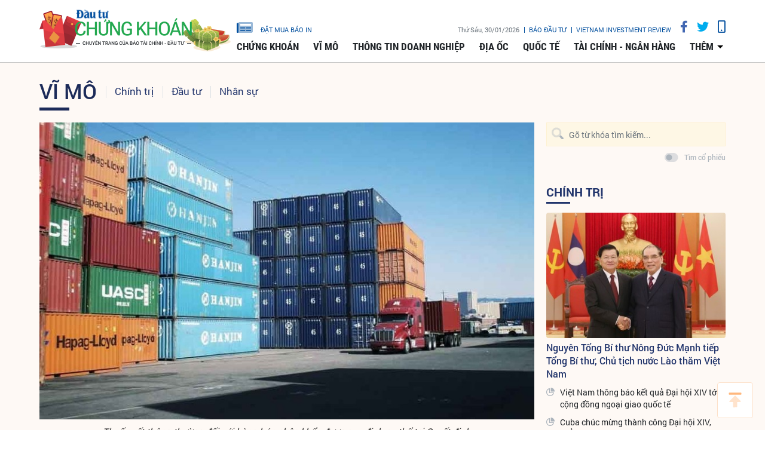

--- FILE ---
content_type: text/html;charset=utf-8
request_url: https://www.tinnhanhchungkhoan.vn/ap-dung-thue-suat-thong-thuong-voi-hang-hoa-nhap-khau-post322914.html
body_size: 16635
content:

 <!DOCTYPE html>
<html lang="vi">
<head>


 <title>Áp dụng thuế suất thông thường với hàng hóa nhập khẩu  | Tin nhanh chứng khoán</title>
<meta name="description" content="Phó thủ tướng Lê Minh Khái vừa ký Quyết định 15/2023/QĐ-TTg quy định việc áp dụng thuế suất thông thường đối với hàng hóa nhập khẩu."/>
<meta name="keywords" content="Luật Thuế xuất khẩu,Thuế suất,Thuế nhập khẩu,Biểu thuế,Phụ lục"/>
<meta name="news_keywords" content="Luật Thuế xuất khẩu,Thuế suất,Thuế nhập khẩu,Biểu thuế,Phụ lục"/>
<meta http-equiv="Content-Type" content="text/html; charset=utf-8" />
<meta http-equiv="X-UA-Compatible" content="IE=edge"/>
<meta http-equiv="content-language" content="vi" />
<meta name="viewport" content="width=device-width, initial-scale=1" />
<link rel="shortcut icon" href="https://static.tinnhanhchungkhoan.vn/v3/web/styles/img/favicon.ico" type="image/x-icon" />
<link rel="dns-prefetch" href="//static.tinnhanhchungkhoan.vn"/>
<link rel="dns-prefetch" href="//www.google-analytics.com" />
<link rel="dns-prefetch" href="//www.googletagmanager.com" />
<link rel="dns-prefetch" href="//stc.za.zaloapp.com" />
<link rel="dns-prefetch" href="//fonts.googleapis.com" />
<meta property="fb:app_id" content="583146688406197"/>
<meta property="fb:pages" content="552480361529154"/>
<script>
var cmsConfig = {
domainDesktop: 'https://www.tinnhanhchungkhoan.vn',
domainMobile: 'https://m.tinnhanhchungkhoan.vn',
domainApi: 'https://api.tinnhanhchungkhoan.vn',
domainStatic: 'https://static.tinnhanhchungkhoan.vn/v3/web',
domainLog: 'https://log.tinnhanhchungkhoan.vn',
googleAnalytics: 'UA-41973001-1,G-LB5G71X4W7',
siteId: 0,
adsLazy: true
};
if (window.location.protocol !== 'https:' && window.location.hostname.indexOf('tinnhanhchungkhoan.vn') !== -1) {
window.location = 'https://' + window.location.hostname + window.location.pathname + window.location.hash;
}
var USER_AGENT=window.navigator&&window.navigator.userAgent||"";var IS_MOBILE=/Android|webOS|iPhone|iPod|BlackBerry|Windows Phone|IEMobile|Mobile Safari|Opera Mini/i.test(USER_AGENT);var IS_REDIRECT=false;if(window.location.hash&&window.location.hash.replace("#","")==="site_web"){setCookie("site.IsDesktop",IS_MOBILE?1:0,30);setCookie("site.IsMobile",1,-1);removeHash()}var isDesktop=getCookie("site.IsDesktop");if(isDesktop>0){}else if(IS_MOBILE){IS_REDIRECT=true;window.location=cmsConfig.domainMobile+window.location.pathname+window.location.search}function setCookie(e,o,i){var n=new Date;n.setTime(n.getTime()+i*3600*1e3);var t="; expires="+n.toUTCString();document.cookie=e+"="+o+t+"; path=/;"}function getCookie(e){var o=document.cookie.indexOf(e+"=");var i=o+e.length+1;if(!o&&e!==document.cookie.substring(0,e.length)){return null}if(o===-1)return null;var n=document.cookie.indexOf(";",i);if(n===-1)n=document.cookie.length;return unescape(document.cookie.substring(i,n))}function removeHash(){var e=window.location.toString();if(e.indexOf("#")>0){window.history.pushState("",document.title,window.location.pathname)}}
</script>
 <meta name="robots" content="noarchive, max-image-preview:large, index, follow" />
<meta name="GOOGLEBOT" content="noarchive, max-image-preview:large, index, follow" />
 <link rel="canonical" href="https://www.tinnhanhchungkhoan.vn/ap-dung-thue-suat-thong-thuong-voi-hang-hoa-nhap-khau-post322914.html" />
 <link rel="alternate" media="handheld" href="https://m.tinnhanhchungkhoan.vn/ap-dung-thue-suat-thong-thuong-voi-hang-hoa-nhap-khau-post322914.html" />
 <meta property="og:site_name" content="Tin nhanh chứng khoán"/>
<meta property="og:rich_attachment" content="true"/>
<meta property="og:type" content="article"/>
<meta property="og:url" content="https://www.tinnhanhchungkhoan.vn/post-322914.html"/>
<meta property="og:image" content="https://image.tinnhanhchungkhoan.vn/1200x630/Uploaded/2026/wpxlcdjwi/2023_06_02/ap-dung-thue-suat-thong-thuong-voi-hang-hoa-nhap-khau-8270.jpg"/>
<meta property="og:title" content="Áp dụng thuế suất thông thường với hàng hóa nhập khẩu "/>
<meta property="og:description" content="Phó thủ tướng Lê Minh Khái vừa ký Quyết định 15/2023/QĐ-TTg quy định việc áp dụng thuế suất thông thường đối với hàng hóa nhập khẩu."/>
 <meta property="article:tag" content="Luật Thuế xuất khẩu,Thuế suất,Thuế nhập khẩu,Biểu thuế,Phụ lục"/>
<meta property="article:section" content="Vĩ mô" />
<meta property="article:published_time" content="2023-06-02T11:40:13+0700"/>
<meta property="article:modified_time" content="2023-06-02T11:40:13+0700"/>
 <link rel="amphtml" href="https://m.tinnhanhchungkhoan.vn/ap-dung-thue-suat-thong-thuong-voi-hang-hoa-nhap-khau-post322914.amp" />
 <meta property="dable:image" content="https://image.tinnhanhchungkhoan.vn/600x315/Uploaded/2026/wpxlcdjwi/2023_06_02/ap-dung-thue-suat-thong-thuong-voi-hang-hoa-nhap-khau-8270.jpg"/>
 <meta property="dable:item_id" content="322914"/>

<script type="application/ld+json">
{
"@context": "http://schema.org",
"@type": "Organization",
"name": "Tin nhanh chứng khoán",
"url": "https://www.tinnhanhchungkhoan.vn",
"logo": "https://static.tinnhanhchungkhoan.vn/v3/web/styles/img/logo.png"
}
</script>
 <script type="application/ld+json">
{
"@context" : "http://schema.org",
"@type" : "WebSite",
"name" : "Vĩ mô",
"url" : "https://www.tinnhanhchungkhoan.vn/vi-mo/"
}
</script>
<script type="application/ld+json">
{
"@context":"http://schema.org",
"@type":"BreadcrumbList",
"itemListElement":[
{
"@type":"ListItem",
"position":1,
"item":{
"@id":"https://www.tinnhanhchungkhoan.vn/vi-mo/",
"name":"Vĩ mô"
}
}
]
}
</script>
 <script type="application/ld+json">
{
"@context": "http://schema.org",
"@type": "NewsArticle",
"mainEntityOfPage":{
"@type":"WebPage",
"@id":"https://www.tinnhanhchungkhoan.vn/ap-dung-thue-suat-thong-thuong-voi-hang-hoa-nhap-khau-post322914.html"
},
"headline": "Áp dụng thuế suất thông thường với hàng hóa nhập khẩu",
"description": "Phó thủ tướng Lê Minh Khái vừa ký Quyết định 15/2023/QĐ-TTg quy định việc áp dụng thuế suất thông thường đối với hàng hóa nhập khẩu.",
"image": {
"@type": "ImageObject",
"url": "https://image.tinnhanhchungkhoan.vn/1200x630/Uploaded/2026/wpxlcdjwi/2023_06_02/ap-dung-thue-suat-thong-thuong-voi-hang-hoa-nhap-khau-8270.jpg",
"width" : 1200,
"height" : 675
},
"datePublished": "2023-06-02T11:40:13+0700",
"dateModified": "2023-06-02T11:40:13+0700",
"author": {
"@type": "Person",
"name": ""
},
"publisher": {
"@type": "Organization",
"name": "Tin nhanh chứng khoán",
"logo": {
"@type": "ImageObject",
"url": "https://static.tinnhanhchungkhoan.vn/v3/web/styles/img/logo.png"
}
}
}
</script>
 <link rel="preload" href="https://static.tinnhanhchungkhoan.vn/v3/web/styles/css/main.min-1.5.6.css" as="style">
<link rel="stylesheet" href="https://static.tinnhanhchungkhoan.vn/v3/web/styles/css/main.min-1.5.6.css">


  <script type="text/javascript">
var _metaOgUrl = 'https://www.tinnhanhchungkhoan.vn/post-322914.html';
var page_title = document.title;
var tracked_url = window.location.pathname + window.location.search + window.location.hash;
 var cate_path = 'vi-mo';
if (cate_path.length > 0) {
tracked_url = "/" + cate_path + tracked_url;
}
</script>
 <script async="" src="https://www.googletagmanager.com/gtag/js?id=UA-41973001-1"></script>
<script>
if(!IS_REDIRECT){
window.dataLayer = window.dataLayer || [];
function gtag(){dataLayer.push(arguments);}
gtag('js', new Date());
 gtag('config', 'UA-41973001-1', {page_path: tracked_url});
 
  gtag('config', 'G-LB5G71X4W7', {page_path: tracked_url});
 }
</script>
<script async defer src="https://static.tinnhanhchungkhoan.vn/v3/web/js/log.min.js?v=3.4"></script>
 <script src="https://api.tinnhanhchungkhoan.vn/ads?object_type=2&object_id=7&platform=1&head_append=1"></script>

  


<script type="text/javascript">
var cateId = 7;
var contentId = 322914;
</script>
<script async src="https://sp.zalo.me/plugins/sdk.js"></script>
</head>
<body >
<div class="wrapper  detail-page "> 

 <header class="site-header">

<div id="adsWeb_AdsTopFull" class="banner clearfix" data-platform="1" data-position="Web_AdsTopFull">
<script>
window.addEventListener('load', function(){
if(typeof Web_AdsTopFull != 'undefined'){window.CMS_BANNER.pushAds(Web_AdsTopFull, 'adsWeb_AdsTopFull');}else{document.getElementById('adsWeb_AdsTopFull').style.display = "none";}
});
</script>
</div>
<nav class="nav-wrap">
<div class="container">
<div class="nav">
<div class="nav-left">
<h1>
<a href="/" class="site-logo" title="Cổng thông tin Tài chính, Chứng khoán"></a>
</h1>
</div>
<div class="nav-right">
<ul class="box-top">
<li class="order-newspaper"><a href="https://postenp.phaha.vn/bao-dau-tu" title="Đặt mua báo in" target="_blank">
<i class="icons-newspaper"></i> đặt mua báo in</a>
</li>
<li>
<span class="time" id="fulltime"></span>
</li>
<li>
<a href="https://baodautu.vn/" target="_blank" title="Báo đầu tư">Báo đầu tư</a>
</li>
<li>
<a href="https://www.vir.com.vn/" target="_blank" title="VIETNAM INVESTMENT REVIEW">VIETNAM INVESTMENT REVIEW</a>
</li>
<li><a href="#" class="social-item" rel="facebook" title="Chia sẻ Facebook"><i class="fab fa-facebook-f"></i></a></li>
<li><a href="#" class="social-item" rel="twitter" title="Chia sẻ Twitter"><i class="fab fa-twitter"></i></a></li>
<li><a href="javascript:void(0);" class="switch-mobile" title="Phiên bản Mobile"><i class="fa fa-mobile"></i></a></li>
</ul>


<ul class="box-bottom">
 
<li>
<a href="https://www.tinnhanhchungkhoan.vn/chung-khoan/" title="Chứng khoán">
Chứng khoán
</a>
 <ul class="sub-menu">

<li>
<a href="https://www.tinnhanhchungkhoan.vn/nhan-dinh/" title="Nhận định">
Nhận định
</a>
</li>

<li>
<a href="https://www.tinnhanhchungkhoan.vn/ck-quoc-te/" title="Quốc tế">
Quốc tế
</a>
</li>

<li>
<a href="https://www.tinnhanhchungkhoan.vn/trai-phieu/" title="Trái phiếu">
Trái phiếu
</a>
</li>

<li>
<a href="https://www.tinnhanhchungkhoan.vn/phai-sinh/" title="Phái sinh">
Phái sinh
</a>
</li>

<li>
<a href="https://www.tinnhanhchungkhoan.vn/ben-le/" title="Bên lề">
Bên lề
</a>
</li>
 </ul>
</li>

<li>
<a href="https://www.tinnhanhchungkhoan.vn/vi-mo/" title="Vĩ mô">
Vĩ mô
</a>
 <ul class="sub-menu">

<li>
<a href="https://www.tinnhanhchungkhoan.vn/chinh-tri/" title="Chính trị">
Chính trị
</a>
</li>

<li>
<a href="https://www.tinnhanhchungkhoan.vn/dau-tu/" title="Đầu tư">
Đầu tư
</a>
</li>

<li>
<a href="https://www.tinnhanhchungkhoan.vn/nhan-su/" title="Nhân sự">
Nhân sự
</a>
</li>
 </ul>
</li>

<li>
<a href="https://www.tinnhanhchungkhoan.vn/thong-tin-doanh-nghiep/" title="Thông tin doanh nghiệp">
Thông tin doanh nghiệp
</a>

</li>

<li>
<a href="https://www.tinnhanhchungkhoan.vn/dia-oc/" title="Địa ốc">
Địa ốc
</a>
 <ul class="sub-menu">

<li>
<a href="https://www.tinnhanhchungkhoan.vn/bds-phap-luat/" title="Pháp luật">
Pháp luật
</a>
</li>

<li>
<a href="https://www.tinnhanhchungkhoan.vn/cung-cau/" title="Cung - Cầu">
Cung - Cầu
</a>
</li>

<li>
<a href="https://www.tinnhanhchungkhoan.vn/quy-hoach/" title="Quy hoạch">
Quy hoạch
</a>
</li>

<li>
<a href="https://www.tinnhanhchungkhoan.vn/vat-lieu/" title="Vật liệu">
Vật liệu
</a>
</li>

<li>
<a href="https://www.tinnhanhchungkhoan.vn/trai-nghiem-song/" title="Trải nghiệm sống">
Trải nghiệm sống
</a>
</li>
 </ul>
</li>

<li>
<a href="https://www.tinnhanhchungkhoan.vn/quoc-te/" title="Quốc tế">
Quốc tế
</a>

</li>

<li>
<a href="https://www.tinnhanhchungkhoan.vn/tai-chinh-ngan-hang/" title="Tài chính - Ngân hàng">
Tài chính - Ngân hàng
</a>
 <ul class="sub-menu">

<li>
<a href="https://www.tinnhanhchungkhoan.vn/ngan-hang/" title="Ngân hàng">
Ngân hàng
</a>
</li>

<li>
<a href="https://www.tinnhanhchungkhoan.vn/bao-hiem/" title="Bảo hiểm">
Bảo hiểm
</a>
</li>

<li>
<a href="https://www.tinnhanhchungkhoan.vn/thue-hai-quan/" title="Thuế - Hải Quan">
Thuế - Hải Quan
</a>
</li>

<li>
<a href="https://www.tinnhanhchungkhoan.vn/tu-van-tai-chinh/" title="Tư vấn tài chính">
Tư vấn tài chính
</a>
</li>

<li>
<a href="https://www.tinnhanhchungkhoan.vn/dich-vu-tai-chinh/" title="Dịch vụ tài chính">
Dịch vụ tài chính
</a>
</li>

<li>
<a href="https://www.tinnhanhchungkhoan.vn/vang-ngoai-te/" title="Vàng - Ngoại tệ">
Vàng - Ngoại tệ
</a>
</li>

<li>
<a href="https://www.tinnhanhchungkhoan.vn/bao-hiem-xa-hoi/" title="Bảo hiểm xã hội">
Bảo hiểm xã hội
</a>
</li>
 </ul>
</li>
 <li>
<a href="javascript:void(0);" title="Các chuyên mục khác">thêm</a>
<ul class="sub-menu">

<li>
<a href="https://www.tinnhanhchungkhoan.vn/thuong-truong/" title="Thương trường">
Thương trường
</a>
</li>

<li>
<a href="https://www.tinnhanhchungkhoan.vn/cuoc-song/" title="Cuộc sống">
Cuộc sống
</a>
</li>

<li>
<a href="https://www.tinnhanhchungkhoan.vn/so-hoa/" title="Số hóa">
Số hóa
</a>
</li>

<li>
<a href="https://www.tinnhanhchungkhoan.vn/phap-ly-kinh-doanh/" title="Pháp lý kinh doanh">
Pháp lý kinh doanh
</a>
</li>
 </ul>
</li>
</ul>
</div>
</div>
</div>
</nav>
</header>
<div class="site-body"> 
 

<div class="container">
<div class="row">
<div class="col-12" id="article-container">



<ul class="breadcrumbs ">
 <li class="main-cate">
<a href="https://www.tinnhanhchungkhoan.vn/vi-mo/" title="Vĩ mô">Vĩ mô</a>
</li>
 
 <li class="cate">
<a href="https://www.tinnhanhchungkhoan.vn/chinh-tri/" title="Chính trị">Chính trị</a>
</li>

 <li class="cate">
<a href="https://www.tinnhanhchungkhoan.vn/dau-tu/" title="Đầu tư">Đầu tư</a>
</li>

 <li class="cate">
<a href="https://www.tinnhanhchungkhoan.vn/nhan-su/" title="Nhân sự">Nhân sự</a>
</li>
 </ul>

<div class="article-item" >
<div class="main-column article">
 

<figure class="article__avatar">
<img class="cms-photo" src="https://image.tinnhanhchungkhoan.vn/w860/Uploaded/2026/wpxlcdjwi/2023_06_02/ap-dung-thue-suat-thong-thuong-voi-hang-hoa-nhap-khau-8270.jpg" alt="Thuế suất thông thường đối với hàng hóa nhập khẩu được quy định cụ thể tại Quyết định 15/2023/QĐ-TTg." cms-photo-caption="Thuế suất thông thường đối với hàng hóa nhập khẩu được quy định cụ thể tại Quyết định 15/2023/QĐ-TTg."/>
</figure>
 <p class="imgdesc" style="text-align: center;"><em>Thuế suất thông thường đối với hàng hóa nhập khẩu được quy định cụ thể tại Quyết định 15/2023/QĐ-TTg.</em></p>

<div id="adsWeb_AdsArticleAfterAvatar" class="banner clearfix" data-platform="1" data-position="Web_AdsArticleAfterAvatar">
<script>
window.addEventListener('load', function(){
if(typeof Web_AdsArticleAfterAvatar != 'undefined'){window.CMS_BANNER.pushAds(Web_AdsArticleAfterAvatar, 'adsWeb_AdsArticleAfterAvatar');}else{document.getElementById('adsWeb_AdsArticleAfterAvatar').style.display = "none";}
});
</script>
</div>

 
<h1 class="article__header cms-title">

Áp dụng thuế suất thông thường với hàng hóa nhập khẩu 
</h1>
<div class="article__meta">

 <p class="author">
<span>Tác giả</span>

 <em class="cms-source"><a href="https://www.tinnhanhchungkhoan.vn/source-search.html?q=baodautu.vn" title="baodautu.vn">baodautu.vn</a></em>
</p>


<time class="time" datetime="2023-06-02T11:40:13+0700" data-time="1685680813">02/06/2023 11:40</time>
<meta class="cms-date" itemprop="datePublished" content="2023-06-02T11:40:13+0700">


<div class="article__social pos-top" style="width:260px">
<div class="share">
<a href="javascript:void(0);" style="position: relative; top: -4px;" class="sendprint"><i class="far fa-print" style=""></i></a>
<div class="facebook-wrap">
<div class="fb-like" data-href="https://www.tinnhanhchungkhoan.vn/post-322914.html" data-width="150" data-layout="button_count" data-action="like" data-size="small" data-share="true"></div>
</div>
<script async defer crossorigin="anonymous" src="https://connect.facebook.net/vi_VN/sdk.js#xfbml=1&version=v6.0&appId=583146688406197&autoLogAppEvents=1"></script>
<a class="twitter-share-button" href="https://twitter.com/intent/tweet?url=https://www.tinnhanhchungkhoan.vn/post-322914.html&text=Áp dụng thuế suất thông thường với hàng hóa nhập khẩu ">Tweet</a>
<script>
window.twttr=(function(c,g,e){var b,a=c.getElementsByTagName(g)[0],f=window.twttr||{};if(c.getElementById(e)){return f}b=c.createElement(g);b.id=e;b.src="https://platform.twitter.com/widgets.js";a.parentNode.insertBefore(b,a);f._e=[];f.ready=function(d){f._e.push(d)};return f}(document,"script","twitter-wjs"));
</script>
<!-- <div class="zalo-share-button zshare-zalo" style="margin-left: 4px;" data-href="https://www.tinnhanhchungkhoan.vn/post-322914.html" data-oaid="2909613788584953458" data-layout="1" data-color="blue" data-customize=false></div>-->
</div>
</div>
</div>

 
<div style="display: none" class="hidden-player" data-src="https://cms-tts-ai.zdn.vn/1facf4d9f38cc472809cf8ac641fa0ac/697e1953/tnck/2023/06/02/322914/1.m4a" data-index="0">
<video class="player">
<source data-src="https://cms-tts-ai.zdn.vn/1facf4d9f38cc472809cf8ac641fa0ac/697e1953/tnck/2023/06/02/322914/1.m4a">
</video>
</div>

<div style="display: none" class="hidden-player" data-src="https://cms-tts-ai.zdn.vn/0d7faf1c17682d58f4797b89d8697a23/697e1953/tnck/2023/06/02/322914/2.m4a" data-index="1">
<video class="player">
<source data-src="https://cms-tts-ai.zdn.vn/0d7faf1c17682d58f4797b89d8697a23/697e1953/tnck/2023/06/02/322914/2.m4a">
</video>
</div>

<div style="display: none" class="hidden-player" data-src="https://cms-tts-ai.zdn.vn/077f480c3acba765b34f07436d5cb0b8/697e1953/tnck/2023/06/02/322914/6.m4a" data-index="2">
<video class="player">
<source data-src="https://cms-tts-ai.zdn.vn/077f480c3acba765b34f07436d5cb0b8/697e1953/tnck/2023/06/02/322914/6.m4a">
</video>
</div>

<div style="display: none" class="hidden-player" data-src="https://cms-tts-ai.zdn.vn/29feb985901b577ce80af6f00fa2aa6f/697e1953/tnck/2023/06/02/322914/7.m4a" data-index="3">
<video class="player">
<source data-src="https://cms-tts-ai.zdn.vn/29feb985901b577ce80af6f00fa2aa6f/697e1953/tnck/2023/06/02/322914/7.m4a">
</video>
</div>
 <div class="tts-player">
<div class="left">
<button class="play-button">
<span><i class="ic-tts-play"></i></span>
</button>
<span class="mute-wrap">
<button class="mute-button">
<i class="ic-tts-volume"></i>
</button>
<div class="volume-slider" id="volume-slider">
<div class="volume-slider-handle"></div>
</div>
</span>
<div class="time-display">
<span class="current">0:00</span>
<span class="separator"> / </span>
<span class="duration">0:00</span>
<span class="live"></span>
</div>
<div class="progress-bar" id="progress-bar">
<span class="bg"></span>
<span class="fill-load"></span>
<div class="wrap-recent">
<span class="fill-recent">
<span class="current_time">0:00</span>
</span>
</div>
</div>
</div>
<div class="right">
<span>
 <button class="select-voice" data-toggle="dropdown" id="tts-player-dropdownbtn" aria-haspopup="true" aria-expanded="false">
<i class="ic-tts-microphone-alt"></i>
<span>Nam miền Bắc</span>
</button>
<div class="dropdown-menu tts-dropdown-menu voice-board" aria-labelledby="tts-player-dropdownbtn">
<ul>

<li>
<div class="voice-name" data-content-id="322914" data-display-name="Nam miền Bắc" data-voice-id="1">
<i class="ic-tts-waveform"></i>
<span>Nam miền Bắc</span>
</div>
</li>

<li>
<div class="voice-name" data-content-id="322914" data-display-name="Nữ miền Bắc" data-voice-id="2">
<i class="ic-tts-waveform"></i>
<span>Nữ miền Bắc</span>
</div>
</li>

<li>
<div class="voice-name" data-content-id="322914" data-display-name="Nữ miền Nam" data-voice-id="6">
<i class="ic-tts-waveform"></i>
<span>Nữ miền Nam</span>
</div>
</li>

<li>
<div class="voice-name" data-content-id="322914" data-display-name="Nam miền Nam" data-voice-id="7">
<i class="ic-tts-waveform"></i>
<span>Nam miền Nam</span>
</div>
</li>
 </ul>
</div>
</span>
<button class="close-player"></button>
</div>
</div>

 
 <div class="article__sapo cms-desc">
Phó thủ tướng Lê Minh Khái vừa ký Quyết định 15/2023/QĐ-TTg quy định việc áp dụng thuế suất thông thường đối với hàng hóa nhập khẩu.
</div>

<div id="adsWeb_AdsArticleAfterSapo" class="banner clearfix" data-platform="1" data-position="Web_AdsArticleAfterSapo">
<script>
window.addEventListener('load', function(){
if(typeof Web_AdsArticleAfterSapo != 'undefined'){window.CMS_BANNER.pushAds(Web_AdsArticleAfterSapo, 'adsWeb_AdsArticleAfterSapo');}else{document.getElementById('adsWeb_AdsArticleAfterSapo').style.display = "none";}
});
</script>
</div>
 <div class="article__body cms-body " itemprop="articleBody">

<p>Quyết định này quy định việc áp dụng thuế suất thông thường đối với hàng hóa nhập khẩu theo quy định tại điểm c khoản 3 Điều 5 Luật Thuế xuất khẩu, thuế nhập khẩu. </p> 
<p>Quyết định 15/2023/QĐ-TTg có hiệu lực thi hành từ ngày 15/7/2023.</p> 
<p>Đối tượng áp dụng gồm chủ hàng hóa xuất khẩu, nhập khẩu; tổ chức, cá nhân có quyền và nghĩa vụ liên quan đến hoạt động xuất khẩu, nhập khẩu hàng hóa; cơ quan hải quan, công chức hải quan; cơ quan, tổ chức, cá nhân khác khi thực hiện chính sách thuế xuất khẩu, thuế nhập khẩu theo quy định của Luật Thuế xuất khẩu, thuế nhập khẩu.</p>
<div class="ads_middle">
 <div id="adsWeb_AdsArticleMiddle" class="banner fyi" data-position="Web_AdsArticleMiddle"> 
  <script>
window.addEventListener('load', function(){ if(typeof Web_AdsArticleMiddle != 'undefined'){window.CMS_BANNER.pushAds(Web_AdsArticleMiddle, 'adsWeb_AdsArticleMiddle');}else{document.getElementById('adsWeb_AdsArticleMiddle').style.display = "none";} });
   </script> 
 </div>
</div> 
<p>Biểu thuế suất thuế nhập khẩu thông thường đối với hàng hóa nhập khẩu ban hành kèm theo Quyết định này gồm Danh mục (mô tả hàng hóa và mã hàng 08 chữ số) của các mặt hàng có mức thuế suất thuế nhập khẩu ưu đãi bằng 0% quy định tại Mục I, Mục II Phụ lục II Nghị định số 26/2023/NĐ-CP ngày 31/5/2023 của Chính phủ quy định Biểu thuế xuất khẩu, Biểu thuế nhập khẩu ưu đãi, Danh mục hàng hóa và mức thuế tuyệt đối, thuế hỗn hợp, thuế nhập khẩu ngoài hạn ngạch thuế quan.</p> 
<p>Mức thuế suất thông thường quy định cho từng mặt hàng tại Biểu thuế suất thuế nhập khẩu thông thường đối với hàng hóa nhập khẩu quy định tại Phụ lục ban hành kèm theo Quyết định này. </p>
<div class="ads_middle">
 <div id="adsWeb_AdsArticleMiddle1" class="banner fyi" data-position="Web_AdsArticleMiddle1"> 
  <script>
window.addEventListener('load', function(){ if(typeof Web_AdsArticleMiddle1 != 'undefined'){window.CMS_BANNER.pushAds(Web_AdsArticleMiddle1, 'adsWeb_AdsArticleMiddle1');}else{document.getElementById('adsWeb_AdsArticleMiddle1').style.display = "none";} });
   </script> 
 </div>
</div> 
<p>Hàng hóa nhập khẩu không có tên trong Danh mục của Biểu thuế suất thuế nhập khẩu thông thường tại Phụ lục ban hành kèm theo Quyết định này và không thuộc trường hợp hàng hóa nhập khẩu áp dụng thuế suất ưu đãi hoặc thuế suất ưu đãi đặc biệt theo quy định tại các điểm a, b khoản 3 Điều 5 Luật Thuế xuất khẩu, thuế nhập khẩu ngày 06/4/2016 thì áp dụng mức thuế suất thông thường bằng 150% mức thuế suất nhập khẩu ưu đãi của từng mặt hàng tương ứng quy định tại Phụ lục II Nghị định số 26/2023/NĐ-CP ngày 31/5/2023 của Chính phủ.</p>
<div class="notebox ncenter cms-note" align="center">
 <p>Bãi bỏ Quyết định số 36/2016/QĐ-TTg ngày 01/9/2016 của Thủ tướng Chính phủ quy định việc áp dụng thuế suất thông thường đối với hàng hóa nhập khẩu; Quyết định số 45/2017/QĐ-TTg ngày 16/11/2017 của Thủ tướng Chính phủ sửa đổi, bổ sung Quyết định số 36/2016/QĐ-TTg; Quyết định số 28/2019/QĐ-TTg ngày 16/9/2019 của Thủ tướng Chính phủ sửa đổi, bổ sung Điều 2 Quyết định số 45/2017/QĐ-TTg.</p>
</div>
</div>

<div id="adsWeb_AdsArticleAfterBody" class="banner clearfix" data-platform="1" data-position="Web_AdsArticleAfterBody">
<script>
window.addEventListener('load', function(){
if(typeof Web_AdsArticleAfterBody != 'undefined'){window.CMS_BANNER.pushAds(Web_AdsArticleAfterBody, 'adsWeb_AdsArticleAfterBody');}else{document.getElementById('adsWeb_AdsArticleAfterBody').style.display = "none";}
});
</script>
</div>

 <div class="article__list">
<div class="box-heading">Tin bài liên quan</div>
<div class="box-content">
<div class="wrap">
<div class="item row" id="related_article__list" data-source="related-news">
 <article class="col-4 story ">


<figure class="story__thumb">

<a class="cms-link" href="https://www.tinnhanhchungkhoan.vn/can-dieu-chinh-chinh-sach-thu-hut-fdi-khi-ap-dung-thue-suat-toi-thieu-toan-cau-post297623.html" title="Cần điều chỉnh chính sách thu hút FDI khi áp dụng thuế suất tối thiểu toàn cầu">
 <img class="img-responsive lazyload" src="[data-uri]" data-src="https://image.tinnhanhchungkhoan.vn/300x200/Uploaded/2026/wpxlcdjwi/2022_05_16/can-dieu-chinh-chinh-sach-thu-hut-fdi-khi-ap-dung-thue-suat-toi-thieu-toan-cau-1034.jpg" alt="Ông Bùi Ngọc Tuấn, Phó tổng giám đốc Tư vấn thuế của Deloitte Việt Nam.">
</a>
</figure>


<h2 class="story__heading" data-tracking="297623">
<a class="cms-link" href="https://www.tinnhanhchungkhoan.vn/can-dieu-chinh-chinh-sach-thu-hut-fdi-khi-ap-dung-thue-suat-toi-thieu-toan-cau-post297623.html" title="Cần điều chỉnh chính sách thu hút FDI khi áp dụng thuế suất tối thiểu toàn cầu">
Cần điều chỉnh chính sách thu hút FDI khi áp dụng thuế suất tối thiểu toàn cầu
</a>
</h2>
</article>
 <article class="col-4 story ">


<figure class="story__thumb">

<a class="cms-link" href="https://www.tinnhanhchungkhoan.vn/doanh-nghiep-kien-nghi-thong-nhat-ve-thue-suat-vat-post294388.html" title="Doanh nghiệp kiến nghị thống nhất về thuế suất VAT">
 <img class="img-responsive lazyload" src="[data-uri]" data-src="https://image.tinnhanhchungkhoan.vn/300x200/Uploaded/2026/wpxlcdjwi/2022_04_01/doanh-nghiep-kien-nghi-thong-nhat-ve-thue-suat-vat-8682.jpg" alt="Doanh nghiệp dệt sợi kiến nghị thực hiện thống nhất về thuế suất VAT theo tinh thần của Nghị định 15/2022/NĐ-CP.">
</a>
</figure>


<h2 class="story__heading" data-tracking="294388">
<a class="cms-link" href="https://www.tinnhanhchungkhoan.vn/doanh-nghiep-kien-nghi-thong-nhat-ve-thue-suat-vat-post294388.html" title="Doanh nghiệp kiến nghị thống nhất về thuế suất VAT">
Doanh nghiệp kiến nghị thống nhất về thuế suất VAT
</a>
</h2>
</article>
 <article class="col-4 story ">


<figure class="story__thumb">

<a class="cms-link" href="https://www.tinnhanhchungkhoan.vn/uy-ban-quoc-hoi-hoa-ky-sua-doi-thue-suat-cho-nguoi-giau-theo-de-xuat-cua-ong-biden-post285520.html" title="Ủy ban Quốc hội Hoa Kỳ sửa đổi thuế suất cho người giàu theo đề xuất của ông Biden">
 <img class="img-responsive lazyload" src="[data-uri]" data-src="https://image.tinnhanhchungkhoan.vn/300x200/Uploaded/2026/mrnyjwqlt/2021_11_24/my-5359.jpg" alt="Ủy ban Quốc hội Hoa Kỳ sửa đổi thuế suất cho người giàu theo đề xuất của ông Biden">
</a>
</figure>


<h2 class="story__heading" data-tracking="285520">
<a class="cms-link" href="https://www.tinnhanhchungkhoan.vn/uy-ban-quoc-hoi-hoa-ky-sua-doi-thue-suat-cho-nguoi-giau-theo-de-xuat-cua-ong-biden-post285520.html" title="Ủy ban Quốc hội Hoa Kỳ sửa đổi thuế suất cho người giàu theo đề xuất của ông Biden">
Ủy ban Quốc hội Hoa Kỳ sửa đổi thuế suất cho người giàu theo đề xuất của ông Biden
</a>
</h2>
</article>
 </div>
</div>
</div>
</div>






<div class="article__social pos-bottom">
<ul>
<li>
<div class="fb-like" data-href="https://www.tinnhanhchungkhoan.vn/post-322914.html" data-layout="button_count" data-action="like" data-size="small" data-show-faces="false" data-share="true"></div>
</li>
</ul>
<p class="tool">
<a href="javascript:void(0);" class="print sendprint"><span>in bài viết</span></a>
</p>
</div>

 <div class="article__tag">
<h3 class="box-heading">
Từ Khoá
</h3>
<div class="box-content">
 <a href="https://www.tinnhanhchungkhoan.vn/luat-thue-xuat-khau-tag55751.html" title="Luật Thuế xuất khẩu">Luật Thuế xuất khẩu</a>
 <a href="https://www.tinnhanhchungkhoan.vn/thue-suat-tag90198.html" title="Thuế suất">Thuế suất</a>
 <a href="https://www.tinnhanhchungkhoan.vn/thue-nhap-khau-tag90164.html" title="Thuế nhập khẩu">Thuế nhập khẩu</a>
 <a href="https://www.tinnhanhchungkhoan.vn/bieu-thue-tag133720.html" title="Biểu thuế">Biểu thuế</a>
 <a href="https://www.tinnhanhchungkhoan.vn/phu-luc-tag73413.html" title="Phụ lục">Phụ lục</a>
 </div>
</div>

<div id="adsWeb_AdsArticleAfterTag" class="banner clearfix" data-platform="1" data-position="Web_AdsArticleAfterTag">
<script>
window.addEventListener('load', function(){
if(typeof Web_AdsArticleAfterTag != 'undefined'){window.CMS_BANNER.pushAds(Web_AdsArticleAfterTag, 'adsWeb_AdsArticleAfterTag');}else{document.getElementById('adsWeb_AdsArticleAfterTag').style.display = "none";}
});
</script>
</div>

<div id="adsWeb_AdsArticleBottom" class="banner clearfix" data-platform="1" data-position="Web_AdsArticleBottom">
<script>
window.addEventListener('load', function(){
if(typeof Web_AdsArticleBottom != 'undefined'){window.CMS_BANNER.pushAds(Web_AdsArticleBottom, 'adsWeb_AdsArticleBottom');}else{document.getElementById('adsWeb_AdsArticleBottom').style.display = "none";}
});
</script>
</div>


<div class="article__more-news">
<div class="box-heading">
<i class="icon icon--detail-3"></i>
<a href="https://www.tinnhanhchungkhoan.vn/vi-mo/" title="Vĩ mô">Tin cùng chuyên mục</a>
</div>
<div class="box-content" data-source="recommendation-7">
<div class="row big-col">
 <div class="col-4">
<article class="story ">


<figure class="story__thumb">

<a class="cms-link" href="https://www.tinnhanhchungkhoan.vn/nganh-dien-khat-von-chuyen-gia-neu-giai-phap-hut-dong-tien-ty-usd-post384599.html" title="Ngành điện &quot;khát” vốn, chuyên gia nêu giải pháp hút dòng tiền tỷ USD">
 <img class="img-responsive lazyload" src="[data-uri]" data-src="https://image.tinnhanhchungkhoan.vn/300x200/Uploaded/2026/wpxlcdjwi/2021_08_13/nhieu-du-an-nguon-dien-lon-be-tac-5309.jpg" alt="Ngành điện &quot;khát” vốn, chuyên gia nêu giải pháp hút dòng tiền tỷ USD">
</a>
</figure>


<h2 class="story__heading" data-tracking="384599">
<a class="cms-link" href="https://www.tinnhanhchungkhoan.vn/nganh-dien-khat-von-chuyen-gia-neu-giai-phap-hut-dong-tien-ty-usd-post384599.html" title="Ngành điện &quot;khát” vốn, chuyên gia nêu giải pháp hút dòng tiền tỷ USD">
Ngành điện &quot;khát” vốn, chuyên gia nêu giải pháp hút dòng tiền tỷ USD
</a>
</h2>
<div class="story__meta">


<time datetime="2026-01-30T17:06:41+0700" data-time="1769767601">
30/01/2026 17:06
</time>
</div>
</article>
</div>
 <div class="col-4">
<article class="story ">


<figure class="story__thumb">

<a class="cms-link" href="https://www.tinnhanhchungkhoan.vn/dinh-vi-nguon-von-cho-muc-tieu-tang-truong-cao-giai-doan-2026-2030-post384559.html" title="Định vị nguồn vốn cho mục tiêu tăng trưởng cao giai đoạn 2026 - 2030">
 <img class="img-responsive lazyload" src="[data-uri]" data-src="https://image.tinnhanhchungkhoan.vn/300x200/Uploaded/2026/xvrhgenatpx97/2025_12_07/ford-ranger-ckd-38-6982-9894.jpg" alt="Ảnh Internet">
</a>
</figure>


<h2 class="story__heading" data-tracking="384559">
<a class="cms-link" href="https://www.tinnhanhchungkhoan.vn/dinh-vi-nguon-von-cho-muc-tieu-tang-truong-cao-giai-doan-2026-2030-post384559.html" title="Định vị nguồn vốn cho mục tiêu tăng trưởng cao giai đoạn 2026 - 2030">
Định vị nguồn vốn cho mục tiêu tăng trưởng cao giai đoạn 2026 - 2030
</a>
</h2>
<div class="story__meta">


<time datetime="2026-01-29T16:18:18+0700" data-time="1769678298">
29/01/2026 16:18
</time>
</div>
</article>
</div>
 <div class="col-4">
<article class="story ">


<figure class="story__thumb">

<a class="cms-link" href="https://www.tinnhanhchungkhoan.vn/viet-nam-va-eu-nang-cap-quan-he-len-doi-tac-chien-luoc-toan-dien-post384570.html" title="Việt Nam và EU nâng cấp quan hệ lên Đối tác Chiến lược Toàn diện">
 <img class="img-responsive lazyload" src="[data-uri]" data-src="https://image.tinnhanhchungkhoan.vn/300x200/Uploaded/2026/bpikpjik/2026_01_29/eu-vn-7567-6306.jpeg" alt="Chủ tịch nước Lương Cường đón Chủ tịch Hội đồng châu Âu António Costa. Ảnh: Đức Thanh.">
</a>
</figure>


<h2 class="story__heading" data-tracking="384570">
<a class="cms-link" href="https://www.tinnhanhchungkhoan.vn/viet-nam-va-eu-nang-cap-quan-he-len-doi-tac-chien-luoc-toan-dien-post384570.html" title="Việt Nam và EU nâng cấp quan hệ lên Đối tác Chiến lược Toàn diện">
Việt Nam và EU nâng cấp quan hệ lên Đối tác Chiến lược Toàn diện
</a>
</h2>
<div class="story__meta">


<time datetime="2026-01-29T15:34:32+0700" data-time="1769675672">
29/01/2026 15:34
</time>
</div>
</article>
</div>
 <div class="col-4">
<article class="story ">


<figure class="story__thumb">

<a class="cms-link" href="https://www.tinnhanhchungkhoan.vn/da-nang-se-dau-tu-81-du-an-trong-diem-trong-giai-doan-2026-2030-post384567.html" title="Đà Nẵng sẽ đầu tư 81 dự án trọng điểm trong giai đoạn 2026 - 2030 ">
 <img class="img-responsive lazyload" src="[data-uri]" data-src="https://image.tinnhanhchungkhoan.vn/300x200/Uploaded/2026/wpxlcdjwi/2026_01_29/da-nang-se-dau-tu-81-du-an-trong-diem-trong-giai-doan-2026-20301769655168-9513.jpg" alt="Đà Nẵng sẽ đầu tư 81 dự án trọng điểm trong giai đoạn 2026 - 2030 ">
</a>
</figure>


<h2 class="story__heading" data-tracking="384567">
<a class="cms-link" href="https://www.tinnhanhchungkhoan.vn/da-nang-se-dau-tu-81-du-an-trong-diem-trong-giai-doan-2026-2030-post384567.html" title="Đà Nẵng sẽ đầu tư 81 dự án trọng điểm trong giai đoạn 2026 - 2030 ">
Đà Nẵng sẽ đầu tư 81 dự án trọng điểm trong giai đoạn 2026 - 2030 
</a>
</h2>
<div class="story__meta">


<time datetime="2026-01-29T14:38:29+0700" data-time="1769672309">
29/01/2026 14:38
</time>
</div>
</article>
</div>
 <div class="col-4">
<article class="story ">


<figure class="story__thumb">

<a class="cms-link" href="https://www.tinnhanhchungkhoan.vn/viet-nam-mong-muon-tang-cuong-hop-tac-voi-thuy-si-phat-trien-trung-tam-tai-chinh-quoc-te-post384566.html" title="Việt Nam mong muốn tăng cường hợp tác với Thụy Sĩ phát triển Trung tâm tài chính quốc tế ">
 <img class="img-responsive lazyload" src="[data-uri]" data-src="https://image.tinnhanhchungkhoan.vn/300x200/Uploaded/2026/wpxlcdjwi/2026_01_29/viet-nam-mong-muon-tang-cuong-hop-tac-voi-thuy-si-trong-phat-trien-trung-tam-tai-chinh-quoc-te1769658515-7505.jpg" alt="Phó Thủ tướng Thường trực Chính phủ Nguyễn Hòa Bình chào xã giao Tổng thống Thụy Sĩ Guy Parmelin - Ảnh: VGP">
</a>
</figure>


<h2 class="story__heading" data-tracking="384566">
<a class="cms-link" href="https://www.tinnhanhchungkhoan.vn/viet-nam-mong-muon-tang-cuong-hop-tac-voi-thuy-si-phat-trien-trung-tam-tai-chinh-quoc-te-post384566.html" title="Việt Nam mong muốn tăng cường hợp tác với Thụy Sĩ phát triển Trung tâm tài chính quốc tế ">
Việt Nam mong muốn tăng cường hợp tác với Thụy Sĩ phát triển Trung tâm tài chính quốc tế 
</a>
</h2>
<div class="story__meta">


<time datetime="2026-01-29T14:37:17+0700" data-time="1769672237">
29/01/2026 14:37
</time>
</div>
</article>
</div>
 <div class="col-4">
<article class="story ">


<figure class="story__thumb">

<a class="cms-link" href="https://www.tinnhanhchungkhoan.vn/du-an-2659-ty-dong-phat-trien-tich-hop-thich-ung-tinh-gia-lai-suc-hap-dan-cua-6-goi-thau-giao-thong-post384561.html" title="Dự án 2.659 tỷ đồng Phát triển tích hợp thích ứng - tỉnh Gia Lai: Sức hấp dẫn của 6 gói thầu giao thông ">
 <img class="img-responsive lazyload" src="[data-uri]" data-src="https://image.tinnhanhchungkhoan.vn/300x200/Uploaded/2026/wpxlcdjwi/2026_01_29/00-1-9421.jpg" alt="Ảnh minh họa: Internet">
</a>
</figure>


<h2 class="story__heading" data-tracking="384561">
<a class="cms-link" href="https://www.tinnhanhchungkhoan.vn/du-an-2659-ty-dong-phat-trien-tich-hop-thich-ung-tinh-gia-lai-suc-hap-dan-cua-6-goi-thau-giao-thong-post384561.html" title="Dự án 2.659 tỷ đồng Phát triển tích hợp thích ứng - tỉnh Gia Lai: Sức hấp dẫn của 6 gói thầu giao thông ">
Dự án 2.659 tỷ đồng Phát triển tích hợp thích ứng - tỉnh Gia Lai: Sức hấp dẫn của 6 gói thầu giao thông 
</a>
</h2>
<div class="story__meta">


<time datetime="2026-01-29T14:33:46+0700" data-time="1769672026">
29/01/2026 14:33
</time>
</div>
</article>
</div>
 </div>
</div>
</div>


 <div class="article__comment" id="comment322914" data-id="322914" data-type="20"></div>

<div id="adsWeb_AdsArticleAfterComment" class="banner clearfix" data-platform="1" data-position="Web_AdsArticleAfterComment">
<script>
window.addEventListener('load', function(){
if(typeof Web_AdsArticleAfterComment != 'undefined'){window.CMS_BANNER.pushAds(Web_AdsArticleAfterComment, 'adsWeb_AdsArticleAfterComment');}else{document.getElementById('adsWeb_AdsArticleAfterComment').style.display = "none";}
});
</script>
</div>

 <div class="article__more-news">
<div class="box-heading">
<i class="icon icon--detail-3"></i>
<a href="/tin-doc-nhieu.html" title="Đọc nhiều trong mục">Đọc nhiều trong mục</a>
</div>
<div class="box-content">
<div class="row big-col" data-source="mostread-news">
 <div class="col-4">
<article class="story ">


<figure class="story__thumb">

<a class="cms-link" href="https://www.tinnhanhchungkhoan.vn/da-nang-dien-bien-moi-tai-du-an-di-doi-ga-duong-sat-ra-khoi-trung-tam-thanh-pho-post384393.html" title="Đà Nẵng: Diễn biến mới tại Dự án di dời ga đường sắt ra khỏi trung tâm Thành phố ">
 <img class="img-responsive lazyload" src="[data-uri]" data-src="https://image.tinnhanhchungkhoan.vn/300x200/Uploaded/2026/wpxlcdjwi/2026_01_26/da-nang-dien-bien-moi-tai-du-an-di-doi-ga-duong-sat-ra-khoi-trung-tam1769400044-8736.jpg" alt="Ga đường sắt Đà Nẵng nằm ở trung tâm thành phố. ">
</a>
</figure>


<h2 class="story__heading" data-tracking="384393">
<a class="cms-link" href="https://www.tinnhanhchungkhoan.vn/da-nang-dien-bien-moi-tai-du-an-di-doi-ga-duong-sat-ra-khoi-trung-tam-thanh-pho-post384393.html" title="Đà Nẵng: Diễn biến mới tại Dự án di dời ga đường sắt ra khỏi trung tâm Thành phố ">
Đà Nẵng: Diễn biến mới tại Dự án di dời ga đường sắt ra khỏi trung tâm Thành phố 
</a>
</h2>
<div class="story__meta">


<time datetime="2026-01-26T16:36:39+0700" data-time="1769420199">
26/01/2026 16:36
</time>
</div>
</article>
</div>
 <div class="col-4">
<article class="story ">


<figure class="story__thumb">

<a class="cms-link" href="https://www.tinnhanhchungkhoan.vn/thao-go-kho-khan-ve-da-xay-dung-cho-dai-du-an-o-phu-quoc-post384296.html" title="Tháo gỡ khó khăn về đá xây dựng cho đại dự án ở Phú Quốc ">
 <img class="img-responsive lazyload" src="[data-uri]" data-src="https://image.tinnhanhchungkhoan.vn/300x200/Uploaded/2026/wpxlcdjwi/2026_01_25/thao-go-kho-khan-ve-da-xay-dung-cho-dai-du-an-o-phu-quoc1769054181-5832.jpeg" alt="Các tàu chở đá xây dựng cập cảng Phú Quốc (Ảnh: P.V) ">
</a>
</figure>


<h2 class="story__heading" data-tracking="384296">
<a class="cms-link" href="https://www.tinnhanhchungkhoan.vn/thao-go-kho-khan-ve-da-xay-dung-cho-dai-du-an-o-phu-quoc-post384296.html" title="Tháo gỡ khó khăn về đá xây dựng cho đại dự án ở Phú Quốc ">
Tháo gỡ khó khăn về đá xây dựng cho đại dự án ở Phú Quốc 
</a>
</h2>
<div class="story__meta">


<time datetime="2026-01-25T09:54:57+0700" data-time="1769309697">
25/01/2026 09:54
</time>
</div>
</article>
</div>
 <div class="col-4">
<article class="story ">


<figure class="story__thumb">

<a class="cms-link" href="https://www.tinnhanhchungkhoan.vn/quang-ngai-khan-truong-thao-go-vuong-mac-du-an-1300-ty-dong-post384346.html" title="Quảng Ngãi: Khẩn trương tháo gỡ vướng mắc dự án 1.300 tỷ đồng ">
 <img class="img-responsive lazyload" src="[data-uri]" data-src="https://image.tinnhanhchungkhoan.vn/300x200/Uploaded/2026/wpxlcdjwi/2026_01_26/quang-ngai-khan-truong-thao-go-vuong-mac-du-an-1300-ty-dong1769243509-3405.jpg" alt="Dự án đầu tư xây dựng cải tạo, nâng cấp Tỉnh lộ 676 có tổng vốn đầu tư 1.300 tỷ đồng. Ảnh: Thanh Tuấn. ">
</a>
</figure>


<h2 class="story__heading" data-tracking="384346">
<a class="cms-link" href="https://www.tinnhanhchungkhoan.vn/quang-ngai-khan-truong-thao-go-vuong-mac-du-an-1300-ty-dong-post384346.html" title="Quảng Ngãi: Khẩn trương tháo gỡ vướng mắc dự án 1.300 tỷ đồng ">
Quảng Ngãi: Khẩn trương tháo gỡ vướng mắc dự án 1.300 tỷ đồng 
</a>
</h2>
<div class="story__meta">


<time datetime="2026-01-26T07:56:35+0700" data-time="1769388995">
26/01/2026 07:56
</time>
</div>
</article>
</div>
 <div class="col-4">
<article class="story ">


<figure class="story__thumb">

<a class="cms-link" href="https://www.tinnhanhchungkhoan.vn/tam-nhin-va-tu-duy-dot-pha-trong-cac-nghi-quyet-chien-luoc-cua-bo-chinh-tri-post384542.html" title="Tầm nhìn và tư duy đột phá trong các nghị quyết chiến lược của Bộ Chính trị ">
 <img class="img-responsive lazyload" src="[data-uri]" data-src="https://image.tinnhanhchungkhoan.vn/300x200/Uploaded/2026/wpxlcdjwi/2026_01_29/tam-nhin-va-tu-duy-dot-pha-trong-cac-nghi-quyet-chien-luoc-cua-bo-chinh-tri1769587535-2856.jpg" alt="Ông Nguyễn Thanh Nghị, Ủy viên Bộ Chính trị, Trưởng Ban Chính sách, chiến lược Trung ương ">
</a>
</figure>


<h2 class="story__heading" data-tracking="384542">
<a class="cms-link" href="https://www.tinnhanhchungkhoan.vn/tam-nhin-va-tu-duy-dot-pha-trong-cac-nghi-quyet-chien-luoc-cua-bo-chinh-tri-post384542.html" title="Tầm nhìn và tư duy đột phá trong các nghị quyết chiến lược của Bộ Chính trị ">
Tầm nhìn và tư duy đột phá trong các nghị quyết chiến lược của Bộ Chính trị 
</a>
</h2>
<div class="story__meta">


<time datetime="2026-01-29T09:07:55+0700" data-time="1769652475">
29/01/2026 09:07
</time>
</div>
</article>
</div>
 <div class="col-4">
<article class="story ">


<figure class="story__thumb">

<a class="cms-link" href="https://www.tinnhanhchungkhoan.vn/khoi-thong-nguon-luc-cho-kinh-te-nha-nuoc-post384323.html" title="Khơi thông nguồn lực cho kinh tế Nhà nước">
 <img class="img-responsive lazyload" src="[data-uri]" data-src="https://image.tinnhanhchungkhoan.vn/300x200/Uploaded/2026/wpxlcdjwi/2025_11_13/phat-trien-kinh-te-nha-nuoc-qua-gan-40-nam-doi-moi-va-de-xuat-kien-nghi-bai-1-kinh-te-nha-nuoc-giu-vai-tro-chu-dao1762848322-50.jpg" alt="Khơi thông nguồn lực cho kinh tế Nhà nước">
</a>
</figure>


<h2 class="story__heading" data-tracking="384323">
<a class="cms-link" href="https://www.tinnhanhchungkhoan.vn/khoi-thong-nguon-luc-cho-kinh-te-nha-nuoc-post384323.html" title="Khơi thông nguồn lực cho kinh tế Nhà nước">
Khơi thông nguồn lực cho kinh tế Nhà nước
</a>
</h2>
<div class="story__meta">


<time datetime="2026-01-28T06:39:03+0700" data-time="1769557143">
28/01/2026 06:39
</time>
</div>
</article>
</div>
 <div class="col-4">
<article class="story ">


<figure class="story__thumb">

<a class="cms-link" href="https://www.tinnhanhchungkhoan.vn/duong-sat-do-thi-don-bay-cho-mua-tang-truong-moi-post384279.html" title="Đường sắt đô thị: Đòn bẩy cho “mùa” tăng trưởng mới ">
 <img class="img-responsive lazyload" src="[data-uri]" data-src="https://image.tinnhanhchungkhoan.vn/300x200/Uploaded/2026/wpxlcdjwi/2026_01_24/duong-sat-do-thi-don-bay-cho-mua-tang-truong-moi1769055617-5824.jpeg" alt="Đường sắt đô thị Đà Nẵng được triển khai sẽ mở ra hành lang phát triển lớn, trong đó có khu đô thị, logistics. Trong ảnh: Khu kinh tế mở Chu Lai - khu vực dự kiến đường sắt đô thị Đà Nẵng đi qua (Ảnh: P.V) ">
</a>
</figure>


<h2 class="story__heading" data-tracking="384279">
<a class="cms-link" href="https://www.tinnhanhchungkhoan.vn/duong-sat-do-thi-don-bay-cho-mua-tang-truong-moi-post384279.html" title="Đường sắt đô thị: Đòn bẩy cho “mùa” tăng trưởng mới ">
Đường sắt đô thị: Đòn bẩy cho “mùa” tăng trưởng mới 
</a>
</h2>
<div class="story__meta">


<time datetime="2026-01-24T09:52:53+0700" data-time="1769223173">
24/01/2026 09:52
</time>
</div>
</article>
</div>
 </div>
</div>
</div>

<div id="adsWeb_AdsArticleAfterMostread" class="banner clearfix" data-platform="1" data-position="Web_AdsArticleAfterMostread">
<script>
window.addEventListener('load', function(){
if(typeof Web_AdsArticleAfterMostread != 'undefined'){window.CMS_BANNER.pushAds(Web_AdsArticleAfterMostread, 'adsWeb_AdsArticleAfterMostread');}else{document.getElementById('adsWeb_AdsArticleAfterMostread').style.display = "none";}
});
</script>
</div>
</div>
<div class="sub-column">
<div id="sidebar-top-1"><div class="box-style-9 fyi-position">
<div class="search-wrap">
<button class="search-button btn_search"><i class="icons-search"></i></button>
<input type="text" id="txtsearchbox" autocomplete="off" class="search-input" placeholder="Gõ từ khóa tìm kiếm...">
</div>
<button class="search-bottom" id="switch-search" onclick="return false;" data-on="0">
<i class="icon icon--switch"></i>
<span class="text">Tìm cổ phiếu</span>
</button>
</div>
<div id="adsWeb_AdsRight1" class="banner clearfix" data-platform="1" data-position="Web_AdsRight1">
<script>
window.addEventListener('load', function(){
if(typeof Web_AdsRight1 != 'undefined'){window.CMS_BANNER.pushAds(Web_AdsRight1, 'adsWeb_AdsRight1');}else{document.getElementById('adsWeb_AdsRight1').style.display = "none";}
});
</script>
</div>
<div id="adsWeb_AdsRight2" class="banner clearfix" data-platform="1" data-position="Web_AdsRight2">
<script>
window.addEventListener('load', function(){
if(typeof Web_AdsRight2 != 'undefined'){window.CMS_BANNER.pushAds(Web_AdsRight2, 'adsWeb_AdsRight2');}else{document.getElementById('adsWeb_AdsRight2').style.display = "none";}
});
</script>
</div>
<div id="adsWeb_AdsRight3" class="banner clearfix" data-platform="1" data-position="Web_AdsRight3">
<script>
window.addEventListener('load', function(){
if(typeof Web_AdsRight3 != 'undefined'){window.CMS_BANNER.pushAds(Web_AdsRight3, 'adsWeb_AdsRight3');}else{document.getElementById('adsWeb_AdsRight3').style.display = "none";}
});
</script>
</div>
 <div class="box-sidebar-4 fyi-position">


<div class="box-heading">
<h3 class="heading">
<a href="https://www.tinnhanhchungkhoan.vn/chinh-tri/" title="Chính trị">

Chính trị
</a>
</h3>

</div>

<div class="box-content" data-source="zone-box-35">

<article class="story ">
 

<figure class="story__thumb">

<a class="cms-link" href="https://www.tinnhanhchungkhoan.vn/nguyen-tong-bi-thu-nong-duc-manh-tiep-tong-bi-thu-chu-tich-nuoc-lao-tham-viet-nam-post384474.html" title="Nguyên Tổng Bí thư Nông Đức Mạnh tiếp Tổng Bí thư, Chủ tịch nước Lào thăm Việt Nam ">
 <img class="img-responsive lazyload" src="[data-uri]" data-src="https://image.tinnhanhchungkhoan.vn/400x225/Uploaded/2026/wpxlcdjwi/2026_01_28/nguyen-tong-bi-thu-nong-duc-manh-tiep-tong-bi-thu-chu-tich-nuoc-lao-tham-viet-nam1769516025-3580.jpg" alt="Tổng Bí thư, Chủ tịch nước Lào thăm nguyên Tổng Bí thư Nông Đức Mạnh - Ảnh: VGP/Nhật Bắc">
</a>
</figure>


<h2 class="story__heading" data-tracking="384474">
<a class="cms-link" href="https://www.tinnhanhchungkhoan.vn/nguyen-tong-bi-thu-nong-duc-manh-tiep-tong-bi-thu-chu-tich-nuoc-lao-tham-viet-nam-post384474.html" title="Nguyên Tổng Bí thư Nông Đức Mạnh tiếp Tổng Bí thư, Chủ tịch nước Lào thăm Việt Nam ">
Nguyên Tổng Bí thư Nông Đức Mạnh tiếp Tổng Bí thư, Chủ tịch nước Lào thăm Việt Nam 
</a>
</h2>
</article>

<article class="story ">



<h2 class="story__heading" data-tracking="384467">
<a class="cms-link" href="https://www.tinnhanhchungkhoan.vn/viet-nam-thong-bao-ket-qua-dai-hoi-xiv-toi-cong-dong-ngoai-giao-quoc-te-post384467.html" title="Việt Nam thông báo kết quả Đại hội XIV tới cộng đồng ngoại giao quốc tế ">
Việt Nam thông báo kết quả Đại hội XIV tới cộng đồng ngoại giao quốc tế 
</a>
</h2>
</article>

<article class="story ">



<h2 class="story__heading" data-tracking="384443">
<a class="cms-link" href="https://www.tinnhanhchungkhoan.vn/cuba-chuc-mung-thanh-cong-dai-hoi-xiv-khang-dinh-quan-he-huu-nghi-dac-biet-post384443.html" title="Cuba chúc mừng thành công Đại hội XIV, khẳng định quan hệ hữu nghị đặc biệt ">
Cuba chúc mừng thành công Đại hội XIV, khẳng định quan hệ hữu nghị đặc biệt 
</a>
</h2>
</article>
 </div>
</div>
 <div class="box-sidebar-4 fyi-position">


<div class="box-heading">
<h3 class="heading">
<a href="https://www.tinnhanhchungkhoan.vn/dau-tu/" title="Đầu tư">

Đầu tư
</a>
</h3>

</div>

<div class="box-content" data-source="zone-box-36">

<article class="story  story--longform">
 

<figure class="story__thumb">

<a class="cms-link" href="https://www.tinnhanhchungkhoan.vn/nguoi-dan-tphcm-bat-dau-di-doi-ban-giao-mat-bang-du-an-cai-tao-rach-xuyen-tam-post384512.html" title="Người dân TP.HCM bắt đầu di dời, bàn giao mặt bằng dự án cải tạo rạch Xuyên Tâm ">
 <img class="img-responsive lazyload" src="[data-uri]" data-src="https://image.tinnhanhchungkhoan.vn/400x225/Uploaded/2026/wpxlcdjwi/2026_01_28/nguoi-dan-tphcm-bat-dau-di-doi-ban-giao-mat-bang-du-an-cai-tao-rach-xuyen-tam1769587975-6604.jpg" alt="Người dân TP.HCM bắt đầu di dời, bàn giao mặt bằng dự án cải tạo rạch Xuyên Tâm ">
</a>
</figure>


<h2 class="story__heading" data-tracking="384512">
<a class="cms-link" href="https://www.tinnhanhchungkhoan.vn/nguoi-dan-tphcm-bat-dau-di-doi-ban-giao-mat-bang-du-an-cai-tao-rach-xuyen-tam-post384512.html" title="Người dân TP.HCM bắt đầu di dời, bàn giao mặt bằng dự án cải tạo rạch Xuyên Tâm ">
Người dân TP.HCM bắt đầu di dời, bàn giao mặt bằng dự án cải tạo rạch Xuyên Tâm 
</a>
</h2>
</article>

<article class="story ">



<h2 class="story__heading" data-tracking="384517">
<a class="cms-link" href="https://www.tinnhanhchungkhoan.vn/sun-group-xay-2-du-an-voi-12000-phong-khach-san-can-ho-chuan-5-sao-phuc-vu-apec-2027-post384517.html" title="Sun Group xây 2 dự án với 12.000 phòng khách sạn, căn hộ chuẩn 5 sao phục vụ APEC 2027">
Sun Group xây 2 dự án với 12.000 phòng khách sạn, căn hộ chuẩn 5 sao phục vụ APEC 2027
</a>
</h2>
</article>
 </div>
</div>
 <div class="box-sidebar-4 fyi-position">


<div class="box-heading">
<h3 class="heading">
<a href="https://www.tinnhanhchungkhoan.vn/nhan-su/" title="Nhân sự">

Nhân sự
</a>
</h3>

</div>

<div class="box-content" data-source="zone-box-48">

<article class="story ">
 

<figure class="story__thumb">

<a class="cms-link" href="https://www.tinnhanhchungkhoan.vn/bo-tai-chinh-tuyen-dung-41-cong-chuc-nam-2026-theo-chinh-sach-thu-hut-nhan-tai-post384550.html" title="Bộ Tài chính tuyển dụng 41 công chức năm 2026 theo chính sách thu hút nhân tài ">
 <img class="img-responsive lazyload" src="[data-uri]" data-src="https://image.tinnhanhchungkhoan.vn/400x225/Uploaded/2026/wpxlcdjwi/2026_01_29/bo-tai-chinh-tuyen-dung-41-cong-chuc-nam-2026-theo-chinh-sach-thu-hut-nhan-tai1769655576-3061.jpg" alt="Bộ Tài chính tuyển dụng 41 công chức năm 2026 theo chính sách thu hút nhân tài ">
</a>
</figure>


<h2 class="story__heading" data-tracking="384550">
<a class="cms-link" href="https://www.tinnhanhchungkhoan.vn/bo-tai-chinh-tuyen-dung-41-cong-chuc-nam-2026-theo-chinh-sach-thu-hut-nhan-tai-post384550.html" title="Bộ Tài chính tuyển dụng 41 công chức năm 2026 theo chính sách thu hút nhân tài ">
Bộ Tài chính tuyển dụng 41 công chức năm 2026 theo chính sách thu hút nhân tài 
</a>
</h2>
</article>

<article class="story ">



<h2 class="story__heading" data-tracking="384539">
<a class="cms-link" href="https://www.tinnhanhchungkhoan.vn/quang-tri-dieu-dong-luan-chuyen-nhieu-can-bo-cap-tinh-post384539.html" title="Quảng Trị điều động, luân chuyển nhiều cán bộ cấp tỉnh ">
Quảng Trị điều động, luân chuyển nhiều cán bộ cấp tỉnh 
</a>
</h2>
</article>

<article class="story ">



<h2 class="story__heading" data-tracking="384263">
<a class="cms-link" href="https://www.tinnhanhchungkhoan.vn/ong-tran-sy-thanh-tai-dac-cu-chu-nhiem-uy-ban-kiem-tra-trung-uong-post384263.html" title="Ông Trần Sỹ Thanh tái đắc cử Chủ nhiệm Ủy ban Kiểm tra Trung ương ">
Ông Trần Sỹ Thanh tái đắc cử Chủ nhiệm Ủy ban Kiểm tra Trung ương 
</a>
</h2>
</article>
 </div>
</div>
<div class="stock-box fyi-position">
<div class="box-heading">
<a href="#" class="title">Thị trường</a>
 <a href="http://prs.tvsi.com.vn/" class="link-table" target="_blank" rel="nofollow" id="priceboard">Bảng giá</a>
</div>
<div class="box-content">
<div class="thitruong-content box-content">
<div class="tab-content">
<div class="tab-pane active" id="chungkhoan">
<iframe src="https://ifin.tvsi.com.vn/report-1" width="100%" height="305" frameborder="0" scrolling="no"></iframe>
</div>
</div>
</div>
</div>
</div>

<div class="tab-box fyi-position">
<h3 class="box-heading panel-title">
<a href="javascript:void(0);" class="is-active" data-target="tab-01">Tin mới nhận</a>
<span>/</span>
<a href="javascript:void(0);" class="" data-target="tab-02">Tin đọc nhiều</a>
</h3>
<div class="box-content panel-content">
<div class="panel is-active" id="tab-01" data-source="latest-news-7">
 <article class="story ">


<h2 class="story__heading" data-tracking="384536">
<a class="cms-link" href="https://www.tinnhanhchungkhoan.vn/trien-khai-hieu-qua-chien-luoc-doi-ngoai-toan-dien-o-tam-cao-moi-post384536.html" title="Triển khai hiệu quả chiến lược đối ngoại toàn diện ở tầm cao mới ">
Triển khai hiệu quả chiến lược đối ngoại toàn diện ở tầm cao mới 
</a>
</h2>
<div class="story__meta">


<time datetime="2026-01-29T08:57:23+0700" data-time="1769651843">
29/01/2026 08:57
</time>
</div>
</article>
 <article class="story ">


<h2 class="story__heading" data-tracking="384534">
<a class="cms-link" href="https://www.tinnhanhchungkhoan.vn/diem-chot-tao-su-thay-doi-ve-chat-cua-moi-truong-kinh-doanh-viet-nam-post384534.html" title="Điểm chốt tạo sự thay đổi về chất của môi trường kinh doanh Việt Nam ">
Điểm chốt tạo sự thay đổi về chất của môi trường kinh doanh Việt Nam 
</a>
</h2>
<div class="story__meta">


<time datetime="2026-01-29T08:55:42+0700" data-time="1769651742">
29/01/2026 08:55
</time>
</div>
</article>
 <article class="story ">


<h2 class="story__heading" data-tracking="384533">
<a class="cms-link" href="https://www.tinnhanhchungkhoan.vn/chuan-do-cai-cach-va-ky-luat-thuc-thi-giai-doan-2026-2030-post384533.html" title="Chuẩn đo cải cách và kỷ luật thực thi giai đoạn 2026-2030 ">
Chuẩn đo cải cách và kỷ luật thực thi giai đoạn 2026-2030 
</a>
</h2>
<div class="story__meta">


<time datetime="2026-01-29T08:54:39+0700" data-time="1769651679">
29/01/2026 08:54
</time>
</div>
</article>
 <article class="story ">


<h2 class="story__heading" data-tracking="384508">
<a class="cms-link" href="https://www.tinnhanhchungkhoan.vn/bam-sat-duong-gang-tien-do-dua-cac-du-an-phuc-vu-apec-ve-dich-dung-han-post384508.html" title="Bám sát đường găng tiến độ, đưa các dự án phục vụ APEC về đích đúng hạn ">
Bám sát đường găng tiến độ, đưa các dự án phục vụ APEC về đích đúng hạn 
</a>
</h2>
<div class="story__meta">


<time datetime="2026-01-28T15:41:37+0700" data-time="1769589697">
28/01/2026 15:41
</time>
</div>
</article>
 <article class="story ">


<h2 class="story__heading" data-tracking="384502">
<a class="cms-link" href="https://www.tinnhanhchungkhoan.vn/yeu-cau-day-nhanh-tien-do-du-an-san-bay-long-thanh-post384502.html" title="Yêu cầu đẩy nhanh tiến độ dự án Sân bay Long Thành ">
Yêu cầu đẩy nhanh tiến độ dự án Sân bay Long Thành 
</a>
</h2>
<div class="story__meta">


<time datetime="2026-01-28T15:11:04+0700" data-time="1769587864">
28/01/2026 15:11
</time>
</div>
</article>
 <a href="/tin-moi-nhat.html" class="show-more" title="Xem thêm tin mới">Xem thêm</a>
</div>
<div class="panel tabcontents" id="tab-02" data-source="mostread-news-7">
 <article class="story ">


<h2 class="story__heading" data-tracking="384393">
<a class="cms-link" href="https://www.tinnhanhchungkhoan.vn/da-nang-dien-bien-moi-tai-du-an-di-doi-ga-duong-sat-ra-khoi-trung-tam-thanh-pho-post384393.html" title="Đà Nẵng: Diễn biến mới tại Dự án di dời ga đường sắt ra khỏi trung tâm Thành phố ">
Đà Nẵng: Diễn biến mới tại Dự án di dời ga đường sắt ra khỏi trung tâm Thành phố 
</a>
</h2>
<div class="story__meta">


<time datetime="2026-01-26T16:36:39+0700" data-time="1769420199">
26/01/2026 16:36
</time>
</div>
</article>
 <article class="story ">


<h2 class="story__heading" data-tracking="384296">
<a class="cms-link" href="https://www.tinnhanhchungkhoan.vn/thao-go-kho-khan-ve-da-xay-dung-cho-dai-du-an-o-phu-quoc-post384296.html" title="Tháo gỡ khó khăn về đá xây dựng cho đại dự án ở Phú Quốc ">
Tháo gỡ khó khăn về đá xây dựng cho đại dự án ở Phú Quốc 
</a>
</h2>
<div class="story__meta">


<time datetime="2026-01-25T09:54:57+0700" data-time="1769309697">
25/01/2026 09:54
</time>
</div>
</article>
 <article class="story ">


<h2 class="story__heading" data-tracking="384346">
<a class="cms-link" href="https://www.tinnhanhchungkhoan.vn/quang-ngai-khan-truong-thao-go-vuong-mac-du-an-1300-ty-dong-post384346.html" title="Quảng Ngãi: Khẩn trương tháo gỡ vướng mắc dự án 1.300 tỷ đồng ">
Quảng Ngãi: Khẩn trương tháo gỡ vướng mắc dự án 1.300 tỷ đồng 
</a>
</h2>
<div class="story__meta">


<time datetime="2026-01-26T07:56:35+0700" data-time="1769388995">
26/01/2026 07:56
</time>
</div>
</article>
 <article class="story ">


<h2 class="story__heading" data-tracking="384542">
<a class="cms-link" href="https://www.tinnhanhchungkhoan.vn/tam-nhin-va-tu-duy-dot-pha-trong-cac-nghi-quyet-chien-luoc-cua-bo-chinh-tri-post384542.html" title="Tầm nhìn và tư duy đột phá trong các nghị quyết chiến lược của Bộ Chính trị ">
Tầm nhìn và tư duy đột phá trong các nghị quyết chiến lược của Bộ Chính trị 
</a>
</h2>
<div class="story__meta">


<time datetime="2026-01-29T09:07:55+0700" data-time="1769652475">
29/01/2026 09:07
</time>
</div>
</article>
 <article class="story ">


<h2 class="story__heading" data-tracking="384323">
<a class="cms-link" href="https://www.tinnhanhchungkhoan.vn/khoi-thong-nguon-luc-cho-kinh-te-nha-nuoc-post384323.html" title="Khơi thông nguồn lực cho kinh tế Nhà nước">
Khơi thông nguồn lực cho kinh tế Nhà nước
</a>
</h2>
<div class="story__meta">


<time datetime="2026-01-28T06:39:03+0700" data-time="1769557143">
28/01/2026 06:39
</time>
</div>
</article>
 <a href="/tin-doc-nhieu.html" class="show-more" title="Xem thêm tin đọc nhiều">Xem thêm</a>
</div>
</div>
</div><div class="fb-like-box" data-href="https://www.facebook.com/tinnhanhchungkhoan" data-width="300" data-height="240"
data-colorscheme="light" data-show-faces="true" data-header="false" data-stream="false"
data-show-border="true"></div>
<div id="adsWeb_AdsRight4" class="banner clearfix" data-platform="1" data-position="Web_AdsRight4">
<script>
window.addEventListener('load', function(){
if(typeof Web_AdsRight4 != 'undefined'){window.CMS_BANNER.pushAds(Web_AdsRight4, 'adsWeb_AdsRight4');}else{document.getElementById('adsWeb_AdsRight4').style.display = "none";}
});
</script>
</div>

<div class="box-sidebar-1 fyi-position">


<div class="box-heading">
<h2 class="item">
<a class="heading" href="https://www.tinnhanhchungkhoan.vn/event/diem-nhan-44.html" title="Điểm Nhấn">
Điểm Nhấn
</a>
</h2>
</div>

<div class="box-content" data-source="topic-box-44">

 <article class="story ">


<figure class="story__thumb">

<a class="cms-link" href="https://www.tinnhanhchungkhoan.vn/dot-dieu-chinh-cua-thi-truong-chung-khoan-toan-cau-co-the-dang-den-gan-post384349.html" title="Đợt điều chỉnh của thị trường chứng khoán toàn cầu có thể đang đến gần">
 <img class="img-responsive lazyload" src="[data-uri]" data-src="https://image.tinnhanhchungkhoan.vn/300x200/Uploaded/2026/cqjwqcqdh/2020_11_05/dau-tu-chung-khoan-quoc-te-1-3204.jpg" alt="Đợt điều chỉnh của thị trường chứng khoán toàn cầu có thể đang đến gần">
</a>
</figure>


<h2 class="story__heading" data-tracking="384349">
<a class="cms-link" href="https://www.tinnhanhchungkhoan.vn/dot-dieu-chinh-cua-thi-truong-chung-khoan-toan-cau-co-the-dang-den-gan-post384349.html" title="Đợt điều chỉnh của thị trường chứng khoán toàn cầu có thể đang đến gần">
Đợt điều chỉnh của thị trường chứng khoán toàn cầu có thể đang đến gần
</a>
</h2>
</article>

 <article class="story ">


<h2 class="story__heading" data-tracking="383896">
<a class="cms-link" href="https://www.tinnhanhchungkhoan.vn/diem-danh-ngoi-sao-cong-nghiep-moi-phia-bac-post383896.html" title="Điểm danh “ngôi sao công nghiệp” mới phía Bắc">
Điểm danh “ngôi sao công nghiệp” mới phía Bắc
</a>
</h2>
</article>

 <article class="story ">


<h2 class="story__heading" data-tracking="384271">
<a class="cms-link" href="https://www.tinnhanhchungkhoan.vn/ngan-hang-nha-nuoc-len-tieng-ve-thong-tin-lien-quan-den-tien-dong-menh-gia-1000-va-5000-post384271.html" title="Ngân hàng Nhà nước lên tiếng về thông tin liên quan đến tiền đồng mệnh giá 1.000 và 5.000">
Ngân hàng Nhà nước lên tiếng về thông tin liên quan đến tiền đồng mệnh giá 1.000 và 5.000
</a>
</h2>
</article>

 <article class="story ">


<h2 class="story__heading" data-tracking="384253">
<a class="cms-link" href="https://www.tinnhanhchungkhoan.vn/cong-bo-danh-sach-19-uy-vien-bo-chinh-tri-khoa-xiv-post384253.html" title="Công bố danh sách 19 ủy viên Bộ Chính trị khóa XIV ">
Công bố danh sách 19 ủy viên Bộ Chính trị khóa XIV 
</a>
</h2>
</article>

 <article class="story ">


<h2 class="story__heading" data-tracking="384212">
<a class="cms-link" href="https://www.tinnhanhchungkhoan.vn/danh-sach-uy-vien-ban-chap-hanh-trung-uong-khoa-xiv-post384212.html" title="Danh sách Ủy viên Ban chấp hành Trung ương khóa XIV">
Danh sách Ủy viên Ban chấp hành Trung ương khóa XIV
</a>
</h2>
</article>
 <a href="https://www.tinnhanhchungkhoan.vn/event/diem-nhan-44.html" class="show-more" title="Xem thêm Điểm Nhấn">Xem thêm</a>
</div>
</div>
<div id="adsWeb_AdsRight5" class="banner clearfix" data-platform="1" data-position="Web_AdsRight5">
<script>
window.addEventListener('load', function(){
if(typeof Web_AdsRight5 != 'undefined'){window.CMS_BANNER.pushAds(Web_AdsRight5, 'adsWeb_AdsRight5');}else{document.getElementById('adsWeb_AdsRight5').style.display = "none";}
});
</script>
</div>
<div id="adsWeb_AdsRight6" class="banner clearfix" data-platform="1" data-position="Web_AdsRight6">
<script>
window.addEventListener('load', function(){
if(typeof Web_AdsRight6 != 'undefined'){window.CMS_BANNER.pushAds(Web_AdsRight6, 'adsWeb_AdsRight6');}else{document.getElementById('adsWeb_AdsRight6').style.display = "none";}
});
</script>
</div>
 <div class="box-sidebar-2 fyi-position">
<h2 class="box-heading"><a href="https://www.tinnhanhchungkhoan.vn/baocaophantich.html" title="Báo cáo phân tích">Báo cáo phân tích</a></h2>
<div class="box-content">

<article class="story">
<h2 class="story__heading">
<i class="fal fa-file-chart-line"></i>
<a href="/bcpt/mbs-khuyen-nghi-mua-danh-cho-co-phieu-ant-4709.html" title="MBS: Khuyến nghị mua dành cho cổ phiếu ANT">MBS: Khuyến nghị mua dành cho cổ phiếu ANT</a>
</h2>
<div class="story__meta">
<time datetime="2026-01-19T16:40:01+0700" data-time="1768815601">19/01/2026 16:40</time>
</div>
</article>

<article class="story">
<h2 class="story__heading">
<i class="fal fa-file-chart-line"></i>
<a href="/bcpt/mbs-khuyen-nghi-kha-quan-danh-cho-co-phieu-hvn-4708.html" title="MBS: Khuyến nghị khả quan dành cho cổ phiếu HVN">MBS: Khuyến nghị khả quan dành cho cổ phiếu HVN</a>
</h2>
<div class="story__meta">
<time datetime="2026-01-19T16:39:23+0700" data-time="1768815563">19/01/2026 16:39</time>
</div>
</article>

<article class="story">
<h2 class="story__heading">
<i class="fal fa-file-chart-line"></i>
<a href="/bcpt/mbs-khuyen-nghi-kha-quan-danh-cho-co-phieu-dcm-4707.html" title="MBS: Khuyến nghị khả quan dành cho cổ phiếu DCM">MBS: Khuyến nghị khả quan dành cho cổ phiếu DCM</a>
</h2>
<div class="story__meta">
<time datetime="2025-12-24T16:54:03+0700" data-time="1766570043">24/12/2025 16:54</time>
</div>
</article>

<article class="story">
<h2 class="story__heading">
<i class="fal fa-file-chart-line"></i>
<a href="/bcpt/mbs-chon-gmd-hah-vtp-cho-chien-luoc-dau-tu-nam-2026-4706.html" title="MBS: Chọn GMD, HAH, VTP cho chiến lược đầu tư năm 2026 ">MBS: Chọn GMD, HAH, VTP cho chiến lược đầu tư năm 2026 </a>
</h2>
<div class="story__meta">
<time datetime="2025-12-23T16:39:20+0700" data-time="1766482760">23/12/2025 16:39</time>
</div>
</article>
 </div>
</div>
 <div class="newspaper-box-wrap fyi-position">

<div class="newspaper-box">
<div class="box-heading">
<a href="https://www.tinnhanhchungkhoan.vn/don-doc/" title="Đón đọc">Đón đọc</a>
</div>
<div class="box-content" data-source="zone-box-16">
<article class="story">


<figure class="story__thumb">

<a class="cms-link" href="https://www.tinnhanhchungkhoan.vn/bao-dau-tu-so-9-post384556.html" title="Báo Đầu tư số 9">
 <img class="img-responsive lazyload" src="[data-uri]" data-src="https://image.tinnhanhchungkhoan.vn/100x134/Uploaded/2026/wpxlcdjwi/2026_01_29/9-7294-6262.jpg" alt="Báo Đầu tư số 9">
</a>
</figure>


<h2 class="story__heading" data-tracking="384556">
<a class="cms-link" href="https://www.tinnhanhchungkhoan.vn/bao-dau-tu-so-9-post384556.html" title="Báo Đầu tư số 9">
Báo Đầu tư số 9
</a>
</h2>
</article>
<div class="more">
<a href="https://www.tinnhanhchungkhoan.vn/don-doc/" title="Đón đọc">Các số khác</a>
</div>
</div>
</div>

<div class="newspaper-box">
<div class="box-heading">
<a href="https://www.tinnhanhchungkhoan.vn/don-doc/" title="Đón đọc">Đón đọc</a>
</div>
<div class="box-content" data-source="zone-box-16">
<article class="story">


<figure class="story__thumb">

<a class="cms-link" href="https://www.tinnhanhchungkhoan.vn/bao-dau-tu-so-8-post384555.html" title="Báo Đầu tư số 8">
 <img class="img-responsive lazyload" src="[data-uri]" data-src="https://image.tinnhanhchungkhoan.vn/100x134/Uploaded/2026/wpxlcdjwi/2026_01_29/8-7203-8237.jpg" alt="Báo Đầu tư số 8">
</a>
</figure>


<h2 class="story__heading" data-tracking="384555">
<a class="cms-link" href="https://www.tinnhanhchungkhoan.vn/bao-dau-tu-so-8-post384555.html" title="Báo Đầu tư số 8">
Báo Đầu tư số 8
</a>
</h2>
</article>
<div class="more">
<a href="https://www.tinnhanhchungkhoan.vn/don-doc/" title="Đón đọc">Các số khác</a>
</div>
</div>
</div>

<div class="newspaper-box">
<div class="box-heading">
<a href="https://www.tinnhanhchungkhoan.vn/don-doc/" title="Đón đọc">Đón đọc</a>
</div>
<div class="box-content" data-source="zone-box-16">
<article class="story">


<figure class="story__thumb">

<a class="cms-link" href="https://www.tinnhanhchungkhoan.vn/vietnam-investment-review-so-1789-post384359.html" title="Vietnam Investment Review số 1789">
 <img class="img-responsive lazyload" src="[data-uri]" data-src="https://image.tinnhanhchungkhoan.vn/100x134/Uploaded/2026/wpxlcdjwi/2026_01_26/1789-4486-7067.jpg" alt="Vietnam Investment Review số 1789">
</a>
</figure>


<h2 class="story__heading" data-tracking="384359">
<a class="cms-link" href="https://www.tinnhanhchungkhoan.vn/vietnam-investment-review-so-1789-post384359.html" title="Vietnam Investment Review số 1789">
Vietnam Investment Review số 1789
</a>
</h2>
</article>
<div class="more">
<a href="https://www.tinnhanhchungkhoan.vn/don-doc/" title="Đón đọc">Các số khác</a>
</div>
</div>
</div>
 </div>
<div class="box-sidebar-3 fyi-position">
<div class="box-heading panel-title">
<h3 class="heading">
 <a href="javascript:void(0);" data-target="tab-03" class="is-active">Lịch sự kiện</a>
</h3>
</div>
<div class="box-content panel-content" id="scroll">
 <div class="panel scroll is-active" id="tab-03">

 <div class="wrap">

 <div class="timestamp">03/02/2026</div>
 <article class="story ">


<h2 class="story__heading" data-tracking="383205">
<a class="cms-link" href="https://www.tinnhanhchungkhoan.vn/vgt-ngay-gdkhq-tra-co-tuc-nam-2024-bang-tien-3-post383205.html" title="VGT: Ngày GDKHQ trả cổ tức năm 2024 bằng tiền (3%)">
VGT: Ngày GDKHQ trả cổ tức năm 2024 bằng tiền (3%)
</a>
</h2>
</article>
 <article class="story ">


<h2 class="story__heading" data-tracking="383991">
<a class="cms-link" href="https://www.tinnhanhchungkhoan.vn/bwe-ngay-gdkhq-tam-ung-co-tuc-nam-2025-bang-tien-13-post383991.html" title="BWE: Ngày GDKHQ tạm ứng cổ tức năm 2025 bằng tiền (13%)">
BWE: Ngày GDKHQ tạm ứng cổ tức năm 2025 bằng tiền (13%)
</a>
</h2>
</article>

 <div class="timestamp">04/02/2026</div>
 <article class="story ">


<h2 class="story__heading" data-tracking="383995">
<a class="cms-link" href="https://www.tinnhanhchungkhoan.vn/gvt-ngay-gdkhq-tam-ung-co-tuc-nam-2025-bang-tien-30-post383995.html" title="GVT: Ngày GDKHQ tạm ứng cổ tức năm 2025 bằng tiền (30%)">
GVT: Ngày GDKHQ tạm ứng cổ tức năm 2025 bằng tiền (30%)
</a>
</h2>
</article>

 <div class="timestamp">05/02/2026</div>
 <article class="story ">


<h2 class="story__heading" data-tracking="383987">
<a class="cms-link" href="https://www.tinnhanhchungkhoan.vn/pai-ngay-gdkhq-tra-co-tuc-nam-2024-bang-tien-8-post383987.html" title="PAI: Ngày GDKHQ trả cổ tức năm 2024 bằng tiền (8%)">
PAI: Ngày GDKHQ trả cổ tức năm 2024 bằng tiền (8%)
</a>
</h2>
</article>
 <article class="story ">


<h2 class="story__heading" data-tracking="383988">
<a class="cms-link" href="https://www.tinnhanhchungkhoan.vn/clc-ngay-gdkhq-tam-ung-co-tuc-dot-1-nam-2025-bang-tien-15-post383988.html" title="CLC: Ngày GDKHQ tạm ứng cổ tức đợt 1 năm 2025 bằng tiền (15%)">
CLC: Ngày GDKHQ tạm ứng cổ tức đợt 1 năm 2025 bằng tiền (15%)
</a>
</h2>
</article>
 </div> 

</div>
</div>
</div>
</div><div id="sidebar-sticky-1">
<div id="adsWeb_AdsRightBottom" class="banner clearfix" data-platform="1" data-position="Web_AdsRightBottom">
<script>
window.addEventListener('load', function(){
if(typeof Web_AdsRightBottom != 'undefined'){window.CMS_BANNER.pushAds(Web_AdsRightBottom, 'adsWeb_AdsRightBottom');}else{document.getElementById('adsWeb_AdsRightBottom').style.display = "none";}
});
</script>
</div></div>
</div>
</div>
</div>
</div>
</div>
<div class="pswp" tabindex="-1" role="dialog" aria-hidden="true">
<div class="pswp__bg"></div>
<div class="pswp__scroll-wrap">
<div class="pswp__container">
<div class="pswp__item"></div>
<div class="pswp__item"></div>
<div class="pswp__item"></div>
</div>
<div class="pswp__ui pswp__ui--hidden">
<div class="pswp__top-bar">
<div class="pswp__counter"></div>
<button class="pswp__button pswp__button--close" title="Đóng (Esc)"></button>
<button class="pswp__button pswp__button--share" title="Chia sẻ"></button>
<button class="pswp__button pswp__button--fs" title="Xem toàn màn hình"></button>
<button class="pswp__button pswp__button--zoom" title="Zoom to/nhỏ"></button>
<div class="pswp__preloader">
<div class="pswp__preloader__icn">
<div class="pswp__preloader__cut">
<div class="pswp__preloader__donut"></div>
</div>
</div>
</div>
</div>
<div class="pswp__share-modal pswp__share-modal--hidden pswp__single-tap">
<div class="pswp__share-tooltip"></div>
</div>
<button class="pswp__button pswp__button--arrow--left" title="Ảnh trước"></button>
<button class="pswp__button pswp__button--arrow--right" title="Ảnh sau"></button>
<div class="pswp__caption">
<div class="pswp__caption__center"></div>
</div>
</div>
</div>
</div>
<div style="clear:both">

<div id="adsWeb_AdsBottom" class="banner clearfix" data-platform="1" data-position="Web_AdsBottom">
<script>
window.addEventListener('load', function(){
if(typeof Web_AdsBottom != 'undefined'){window.CMS_BANNER.pushAds(Web_AdsBottom, 'adsWeb_AdsBottom');}else{document.getElementById('adsWeb_AdsBottom').style.display = "none";}
});
</script>
</div>
</div>
<button class="back-to-top"></button>
</div>


 <footer class="site-footer" style="clear: both">
<div class="container">
<div class="row">
<div class="col-7">
<div class="logo-zone">
<a class="site-logo" href="/" title="Cổng thông tin Tài chính, Chứng khoán"></a>
</div>
<div class="footer-info">
<p>Tổng Biên tập: Phạm Văn Hoành</p>
<p>Phó Tổng biên tập: Lê Trọng Minh, Đinh Hùng, Ngô Chí Tùng, Nguyễn Văn Hồng</p>
<p>Phụ trách nội dung: Đặng Tuấn Khánh</p>
<p>© Bản quyền thuộc Báo Tài chính - Đầu tư (Cơ quan của Bộ Tài chính)</p>
<p>Giấy phép chuyên trang số 182/GP-BVHTTDL ngày 16 tháng 12 năm 2025 do Bộ Văn hóa, Thể thao và Du lịch cấp.</p>
</div>
</div>
<div class="col-5">
<div class="contact-zone">
<p class="box-heading"></p>
<div class="box-content">
<a href="https://www.tinnhanhchungkhoan.vn/thong-tin-toa-soan-post83927.html"><i class="icon icon--contact-1"></i><span>Thông tin <br> tòa soạn</span></a>
<a href="https://www.tinnhanhchungkhoan.vn/lien-he-post83928.html"><i class="icon icon--contact-2"></i><span>Liên hệ</span></a>
<a href="#"><i class="icon icon--contact-3"></i><span>Hotline <br>024 38450537</span></a>
<a href="https://interactive.tinnhanhchungkhoan.vn/bang-gia-tnck/index.html" target="_blank"><i class="icon icon--contact-4"></i><span>Liên hệ <br> quảng cáo</span></a>
</div>
</div>
</div>
</div>
</div>
<div class="copy-right">
<div class="container">
<div class="row">
<div class="col-12">
<p>® Ghi rõ nguồn “Báo Đầu tư Chứng khoán" khi bạn phát hành lại thông tin từ website này.</p>
</div>
</div>
</div>
</div>
</footer>
<script src="https://static.tinnhanhchungkhoan.vn/v3/web/js/main.min-1.2.2.js"></script>
</div>

<script src="https://static.tinnhanhchungkhoan.vn/v3/web/js/detail.min.js?v=1.5"></script>



<div id="adsWeb_AdsArticleInpage" class="banner clearfix" data-platform="1" data-position="Web_AdsArticleInpage">
<script>
window.addEventListener('load', function(){
if(typeof Web_AdsArticleInpage != 'undefined'){window.CMS_BANNER.pushAds(Web_AdsArticleInpage, 'adsWeb_AdsArticleInpage');}else{document.getElementById('adsWeb_AdsArticleInpage').style.display = "none";}
});
</script>
</div>

<div id="adsWeb_AdsArticleVideoPreroll" class="banner clearfix" data-platform="1" data-position="Web_AdsArticleVideoPreroll">
<script>
window.addEventListener('load', function(){
if(typeof Web_AdsArticleVideoPreroll != 'undefined'){window.CMS_BANNER.pushAds(Web_AdsArticleVideoPreroll, 'adsWeb_AdsArticleVideoPreroll');}else{document.getElementById('adsWeb_AdsArticleVideoPreroll').style.display = "none";}
});
</script>
</div> 
<div id="floating-left" class="floating-ads" style="position: absolute; top: 170px; z-index: 999;" data-top="170">

<div id="adsWeb_AdsArticleFloatingLeft" class="banner clearfix" data-platform="1" data-position="Web_AdsArticleFloatingLeft">
<script>
window.addEventListener('load', function(){
if(typeof Web_AdsArticleFloatingLeft != 'undefined'){window.CMS_BANNER.pushAds(Web_AdsArticleFloatingLeft, 'adsWeb_AdsArticleFloatingLeft');}else{document.getElementById('adsWeb_AdsArticleFloatingLeft').style.display = "none";}
});
</script>
</div>
</div>
<div id="floating-right" class="floating-ads" style="position: absolute; top: 170px; z-index: 999;" data-top="170">

<div id="adsWeb_AdsArticleFloatingRight" class="banner clearfix" data-platform="1" data-position="Web_AdsArticleFloatingRight">
<script>
window.addEventListener('load', function(){
if(typeof Web_AdsArticleFloatingRight != 'undefined'){window.CMS_BANNER.pushAds(Web_AdsArticleFloatingRight, 'adsWeb_AdsArticleFloatingRight');}else{document.getElementById('adsWeb_AdsArticleFloatingRight').style.display = "none";}
});
</script>
</div>
</div>

<div id="adsWeb_AdsInPage" class="banner clearfix" data-platform="1" data-position="Web_AdsInPage">
<script>
window.addEventListener('load', function(){
if(typeof Web_AdsInPage != 'undefined'){window.CMS_BANNER.pushAds(Web_AdsInPage, 'adsWeb_AdsInPage');}else{document.getElementById('adsWeb_AdsInPage').style.display = "none";}
});
</script>
</div>

<div id="adsWeb_AdsBalloon" class="banner clearfix" data-platform="1" data-position="Web_AdsBalloon">
<script>
window.addEventListener('load', function(){
if(typeof Web_AdsBalloon != 'undefined'){window.CMS_BANNER.pushAds(Web_AdsBalloon, 'adsWeb_AdsBalloon');}else{document.getElementById('adsWeb_AdsBalloon').style.display = "none";}
});
</script>
</div>
<script>if (typeof CMS_BANNER != 'undefined') {CMS_BANNER.display();}</script>
<div id="fb-root"></div>
<script async defer crossorigin="anonymous" src="https://connect.facebook.net/vi_VN/sdk.js#xfbml=1&version=v8.0&appId=583146688406197&autoLogAppEvents=1"></script>
<script type="text/javascript">
_atrk_opts = {
atrk_acct: "Mwb0x1O7kI20L7", domain: "tinnhanhchungkhoan.vn", dynamic: true};
(function () {
var as = document.createElement('script');
as.type = 'text/javascript';
as.async = true;
as.src = "https://certify-js.alexametrics.com/atrk.js";
var s = document.getElementsByTagName('script')[0];
s.parentNode.insertBefore(as, s);
})();</script><noscript><img src="https://certify.alexametrics.com/atrk.gif?account=Mwb0x1O7kI20L7" style="display:none" height="1" width="1" alt="" /></noscript>
<div style="display: none; position: relative;">
<iframe style="display: none;"></iframe>
<script type="text/javascript">
var data = {
placementid: '520468978156908_520469594823513',
format: '300x250',
testmode: false,
onAdLoaded: function (element) {
console.log('Audience Network ad loaded');
element.style.display = 'block';
},
onAdError: function (errorCode, errorMessage) {
console.log('Audience Network error (' + errorCode + ') ' + errorMessage);
}
};
(function (w, l, d, t) {
var a = t();
var b = d.currentScript || (function () {
var c = d.getElementsByTagName('script');
return c[c.length - 1];
})();
var e = b.parentElement;
e.dataset.placementid = data.placementid;
var f = function (v) {
try {
return v.document.referrer;
} catch (e) {
}
return '';
};
var g = function (h) {
var i = h.indexOf('/', h.indexOf('://') + 3);
if (i === -1) {
return h;
}
return h.substring(0, i);
};
var j = [l.href];
var k = false;
var m = false;
if (w !== w.parent) {
var n;
var o = w;
while (o !== n) {
var h;
try {
m = m || (o.$sf && o.$sf.ext);
h = o.location.href;
} catch (e) {
k = true;
}
j.push(h || f(n));
n = o;
o = o.parent;
}
}
var p = l.ancestorOrigins;
if (p) {
if (p.length > 0) {
data.domain = p[p.length - 1];
} else {
data.domain = g(j[j.length - 1]);
}
}
data.url = j[j.length - 1];
data.channel = g(j[0]);
data.width = screen.width;
data.height = screen.height;
data.pixelratio = w.devicePixelRatio;
data.placementindex = w.ADNW && w.ADNW.Ads ? w.ADNW.Ads.length : 0;
data.crossdomain = k;
data.safeframe = !!m;
var q = {};
q.iframe = e.firstElementChild;
var r = 'https://www.facebook.com/audiencenetwork/web/?sdk=5.3';
for (var s in data) {
q[s] = data[s];
if (typeof (data[s]) !== 'function') {
r += '&' + s + '=' + encodeURIComponent(data[s]);
}
}
q.iframe.src = r;
q.tagJsInitTime = a;
q.rootElement = e;
q.events = [];
w.addEventListener('message', function (u) {
if (u.source !== q.iframe.contentWindow) {
return;
}
u.data.receivedTimestamp = t();
if (this.sdkEventHandler) {
this.sdkEventHandler(u.data);
} else {
this.events.push(u.data);
}
}.bind(q), false);
q.tagJsIframeAppendedTime = t();
w.ADNW = w.ADNW || {};
w.ADNW.Ads = w.ADNW.Ads || [];
w.ADNW.Ads.push(q);
w.ADNW.init && w.ADNW.init(q);
})(window, location, document, Date.now || function () {
return +new Date;
});
</script>
</div>
</body>
</html>

--- FILE ---
content_type: text/html; charset=utf-8
request_url: https://www.google.com/recaptcha/api2/aframe
body_size: 267
content:
<!DOCTYPE HTML><html><head><meta http-equiv="content-type" content="text/html; charset=UTF-8"></head><body><script nonce="xNElrvkYFQCe-oCVYs1ACQ">/** Anti-fraud and anti-abuse applications only. See google.com/recaptcha */ try{var clients={'sodar':'https://pagead2.googlesyndication.com/pagead/sodar?'};window.addEventListener("message",function(a){try{if(a.source===window.parent){var b=JSON.parse(a.data);var c=clients[b['id']];if(c){var d=document.createElement('img');d.src=c+b['params']+'&rc='+(localStorage.getItem("rc::a")?sessionStorage.getItem("rc::b"):"");window.document.body.appendChild(d);sessionStorage.setItem("rc::e",parseInt(sessionStorage.getItem("rc::e")||0)+1);localStorage.setItem("rc::h",'1769785507617');}}}catch(b){}});window.parent.postMessage("_grecaptcha_ready", "*");}catch(b){}</script></body></html>